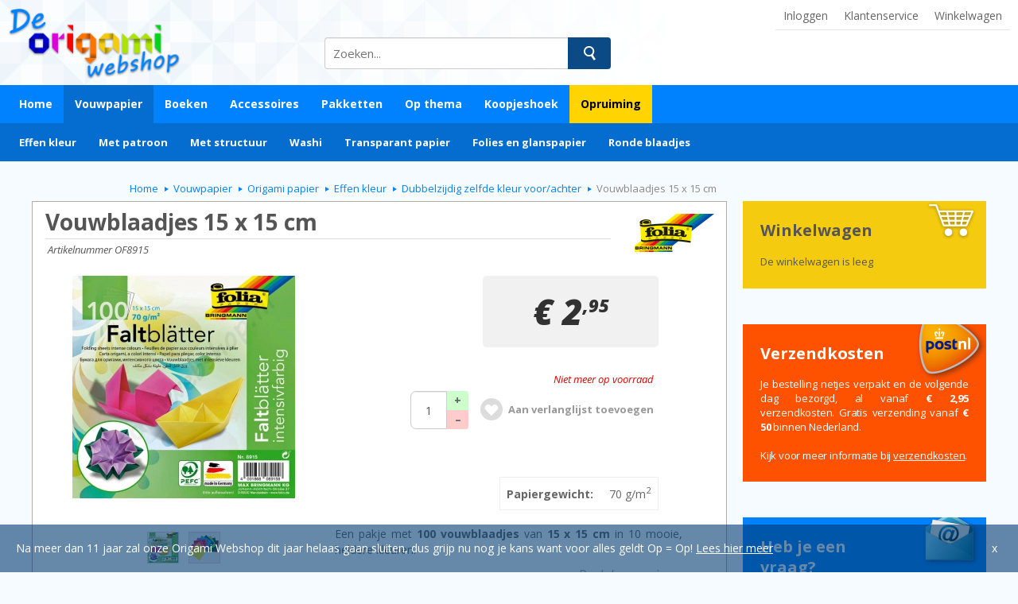

--- FILE ---
content_type: text/html; charset=utf-8
request_url: https://www.origamiwebshop.nl/vouwpapier/origami-papier/effen-kleur/eenkleurig-papier/product/vouwblaadjes-15-x-15-cm
body_size: 10912
content:
<!DOCTYPE html><html xmlns="http://www.w3.org/1999/xhtml" xml:lang="nl-nl" lang="nl-nl" dir="ltr"><head>
<meta name="viewport" content="width=device-width, initial-scale=1.0" />
<base href="https://www.origamiwebshop.nl/vouwpapier/origami-papier/effen-kleur/eenkleurig-papier/product/vouwblaadjes-15-x-15-cm" />
	<meta http-equiv="content-type" content="text/html; charset=utf-8" />
	<meta name="keywords" content="Folia Bringmann, Folia, origami, vouwblaadjes, goedkope vouwblaadjes, voordelige vouwblaadjes, vouwpapier, oefenpapier, oefenblaadjes, oefen origami papier, papier om te oefenen, Folia vouwblaadjes 15 x 15 cm, origami, 10 kleuren, 15 cm, 100 vel" />
	<meta name="description" content="Een pakje met 100 vouwblaadjes van 15 x 15 cm in 10 mooie kleuren van het merk Folia. Onze prijs slechts € 2,75" />
	<title>Vouwblaadjes 15 x 15 cm - De Origami Webshop</title>
	<link href="/templates/origamiwebshop/favicon.ico" rel="shortcut icon" type="image/vnd.microsoft.icon" />
	<link href="/media/com_hikashop/css/hikashop.css?v=430" rel="stylesheet" type="text/css" />
	<link href="/media/com_hikashop/css/font-awesome.css?v=5.2.0" rel="stylesheet" type="text/css" />
	<link href="/media/jui/css/chosen.css?102d181cdb44d0d6861f2a06501e50a0" rel="stylesheet" type="text/css" />
	<link href="https://cdn.hikashop.com/shadowbox/shadowbox.css" rel="stylesheet" type="text/css" />
	<link href="/media/com_hikashop/css/notify-metro.css?v=430" rel="stylesheet" type="text/css" />
	<link href="/plugins/system/jce/css/content.css?102d181cdb44d0d6861f2a06501e50a0" rel="stylesheet" type="text/css" />
	<style type="text/css">

#hikashop_category_information_module_97 div.hikashop_subcontainer,
#hikashop_category_information_module_97 .hikashop_rtop *,#hikashop_category_information_module_97 .hikashop_rbottom * { background:#ffffff; }
#hikashop_category_information_module_97 div.hikashop_subcontainer,
#hikashop_category_information_module_97 div.hikashop_subcontainer span,
#hikashop_category_information_module_97 div.hikashop_container { text-align:left; }
#hikashop_category_information_module_97 div.hikashop_container { margin:10px 10px; }
#hikashop_category_information_module_97 .hikashop_subcontainer { -moz-border-radius: 5px; -webkit-border-radius: 5px; -khtml-border-radius: 5px; border-radius: 5px; }
#hikashop_category_information_module_90 div.hikashop_subcontainer,
#hikashop_category_information_module_90 .hikashop_rtop *,#hikashop_category_information_module_90 .hikashop_rbottom * { background:#ffffff; }
#hikashop_category_information_module_90 div.hikashop_subcontainer,
#hikashop_category_information_module_90 div.hikashop_subcontainer span,
#hikashop_category_information_module_90 div.hikashop_container { text-align:center; }
#hikashop_category_information_module_90 div.hikashop_container { margin:10px 10px; }
#hikashop_category_information_module_90 .hikashop_subcontainer { -moz-border-radius: 5px; -webkit-border-radius: 5px; -khtml-border-radius: 5px; border-radius: 5px; }
#hikashop_category_information_module_122 div.hikashop_subcontainer,
#hikashop_category_information_module_122 .hikashop_rtop *,#hikashop_category_information_module_122 .hikashop_rbottom * { background:#ffffff; }
#hikashop_category_information_module_122 div.hikashop_subcontainer,
#hikashop_category_information_module_122 div.hikashop_subcontainer span,
#hikashop_category_information_module_122 div.hikashop_container { text-align:center; }
#hikashop_category_information_module_122 div.hikashop_container { margin:10px 10px; }
#hikashop_category_information_module_122 .hikashop_subcontainer { -moz-border-radius: 5px; -webkit-border-radius: 5px; -khtml-border-radius: 5px; border-radius: 5px; }
#hikashop_category_information_module_99 div.hikashop_subcontainer,
#hikashop_category_information_module_99 .hikashop_rtop *,#hikashop_category_information_module_99 .hikashop_rbottom * { background:#FFFFFF; }
#hikashop_category_information_module_99 div.hikashop_subcontainer,
#hikashop_category_information_module_99 div.hikashop_subcontainer span,
#hikashop_category_information_module_99 div.hikashop_container { text-align:center; }
#hikashop_category_information_module_99 div.hikashop_container { margin:10px 10px; }
#hikashop_category_information_module_99 .hikashop_subcontainer { -moz-border-radius: 5px; -webkit-border-radius: 5px; -khtml-border-radius: 5px; border-radius: 5px; }
	</style>
	<script type="application/json" class="joomla-script-options new">{"csrf.token":"c65a801cf07e572f4debade502dcf809","system.paths":{"root":"","base":""},"system.keepalive":{"interval":3540000,"uri":"\/component\/ajax\/?format=json"}}</script>
	<script src="/media/jui/js/jquery.min.js?102d181cdb44d0d6861f2a06501e50a0" type="text/javascript"></script>
	<script src="/media/jui/js/jquery-noconflict.js?102d181cdb44d0d6861f2a06501e50a0" type="text/javascript"></script>
	<script src="/media/com_hikashop/js/hikashop.js?v=430" type="text/javascript"></script>
	<script src="/media/jui/js/jquery-migrate.min.js?102d181cdb44d0d6861f2a06501e50a0" type="text/javascript"></script>
	<script src="/media/jui/js/chosen.jquery.min.js?102d181cdb44d0d6861f2a06501e50a0" type="text/javascript"></script>
	<script src="https://cdn.hikashop.com/shadowbox/shadowbox.js" type="text/javascript"></script>
	<script src="/media/com_hikashop/js/notify.min.js?v=430" type="text/javascript"></script>
	<script src="/media/system/js/core.js?102d181cdb44d0d6861f2a06501e50a0" type="text/javascript"></script>
	<!--[if lt IE 9]><script src="/media/system/js/polyfill.event.js?102d181cdb44d0d6861f2a06501e50a0" type="text/javascript"></script><![endif]-->
	<script src="/media/system/js/keepalive.js?102d181cdb44d0d6861f2a06501e50a0" type="text/javascript"></script>
	<script src="/media/jui/js/bootstrap.min.js?102d181cdb44d0d6861f2a06501e50a0" type="text/javascript"></script>
	<script src="/plugins/hikashop/cartnotify/media/notify.js" type="text/javascript"></script>
	<script type="text/javascript">

window.hikashopFieldsJs = {
	'reqFieldsComp': {},
	'validFieldsComp': {},
	'regexFieldsComp': {},
	'regexValueFieldsComp': {}
};
function hikashopToggleFields(new_value, namekey, field_type, id, prefix) {
	if(!window.hikashop) return false;
	return window.hikashop.toggleField(new_value, namekey, field_type, id, prefix);
}
if(!window.localPage) window.localPage = {};
window.localPage.cartRedirect = function(cid,pid,resp){window.location="/afrekenen";};
window.localPage.wishlistRedirect = function(cid,pid,resp){window.location="/vouwpapier/origami-papier/effen-kleur/eenkleurig-papier/product/listing";};

	jQuery(function ($) {
		initChosen();
		$("body").on("subform-row-add", initChosen);

		function initChosen(event, container)
		{
			container = container || document;
			$(container).find("select").chosen({"disable_search_threshold":10,"search_contains":true,"allow_single_deselect":true,"placeholder_text_multiple":"Typ of selecteer enkele opties","placeholder_text_single":"Selecteer een optie","no_results_text":"geen overeenkomende resultaten"});
		}
	});
	
try{ Shadowbox.init(); }catch(e){ console.log("Shadowbox not loaded"); }

(function(){window.Oby.registerAjax("hkContentChanged",function(){Shadowbox.clearCache();Shadowbox.setup();});})();
window.hikashop.translations_url = "/vouwpapier/origami-papier/effen-kleur/eenkleurig-papier/translations/load";jQuery(function($){ initTooltips(); $("body").on("subform-row-add", initTooltips); function initTooltips (event, container) { container = container || document;$(container).find(".hasTooltip").tooltip({"html": true,"container": "body"});} });
jQuery.notify.defaults({"arrowShow":false,"globalPosition":"top right","elementPosition":"top right","clickToHide":true,"autoHideDelay":5000,"autoHide":true});
window.cartNotifyParams = {"reference":"global","img_url":"\/media\/com_hikashop\/images\/icons\/icon-32-newproduct.png","redirect_url":"","redirect_delay":4000,"title":"Product toegevoegd aan de winkelwagen","text":"Het product is toegevoegd aan je winkelwagen","wishlist_title":"Product toegevoegd aan de wensenlijst","wishlist_text":"Product succesvol toegevoegd aan de verlanglijst","list_title":"Producten toegevoegd aan winkelwagen","list_text":"Producten toegevoegd aan winkelwagen","list_wishlist_title":"Producten toegevoegd aan wensenlijst","list_wishlist_text":"Producten toegevoegd aan wensenlijst","err_title":"Product niet toegevoegd aan de winkelwagen","err_text":"Product niet toegevoegd aan de winkelwagen","err_wishlist_title":"Product niet toegevoegd aan de wensenlijst","err_wishlist_text":"Product niet toegevoegd aan de wensenlijst"};

	</script>
	<link rel="canonical" href="https://www.origamiwebshop.nl/vouwpapier/origami-papier/effen-kleur/eenkleurig-papier/product/vouwblaadjes-15-x-15-cm" />

<script type="text/javascript">
jQuery(function(){
jQuery('#menu .nav.menu > li li').hover(function(){jQuery(this).parents('li.deeper').addClass('hover');},function(){jQuery(this).parents('li.deeper').removeClass('hover');});jQuery('#cookie_popup').css({'background-color':'rgba(0,130,255,0.6)','bottom':'-120px'});jQuery('#cookie_popup').delay(1000).animate({'bottom':'0'},1000,function(){jQuery('#cookie_popup').css('background-color','rgba(0,0,0,0.6)');});jQuery('#cookie_popup span').click(function(){jQuery('#cookie_popup').fadeOut();});var sF=jQuery('.search .hikashop_filter_main_div > form');if(sF.attr('action').indexOf('product/listing')>-1){sF.attr('action',sF.attr('action').substr(0,sF.attr('action').indexOf('product/listing')-1));}jQuery('#filter_text_zoek').blur(function(){jQuery(this).val(jQuery(this).val().replace(/origamipapier/i,'origami papier'));jQuery(this).val(jQuery(this).val().replace(/origamiboeken/i,'origami boeken'));jQuery(this).val(jQuery(this).val().replace(/origamiboek/i,'origami boek'));jQuery(this).val(jQuery(this).val().replace(/([0-9.,]+)\s*(cm)?\s*x\s*([0-9.,]+)\s*(cm)?/i,'$1x$3 $4').replace(/,/g,'.'));jQuery(this).val(jQuery(this).val().replace(/([0-9.,]+)\s*(cm)?\s*bij\s*([0-9.,]+)\s*(cm)?/i,'$1x$3 $4').replace(/,/g,'.'));}).keypress(function(e){if(e.which == 13){jQuery(this).val(jQuery(this).val().replace(/origamipapier/i,'origami papier'));jQuery(this).val(jQuery(this).val().replace(/origamiboeken/i,'origami boeken'));jQuery(this).val(jQuery(this).val().replace(/origamiboek/i,'origami boek'));jQuery(this).val(jQuery(this).val().replace(/([0-9.,]+)\s*(cm)?\s*x\s*([0-9.,]+)\s*(cm)?/i,'$1x$3 $4').replace(/,/g,'.'));jQuery(this).val(jQuery(this).val().replace(/([0-9.,]+)\s*(cm)?\s*bij\s*([0-9.,]+)\s*(cm)?/i,'$1x$3 $4').replace(/,/g,'.'));}});jQuery('.login-btn').click(function(){jQuery('#login').addClass('active');});jQuery('#login .close-btn').click(function(){jQuery('#login').removeClass('active');});jQuery(document).click(function(e){if(jQuery('#menu-drop').is(':checked')&&!jQuery(e.target).closest('#menu-drop').length&&!jQuery(e.target).closest('#menu .toggle').length){jQuery('#menu-drop').prop('checked',false);}if(jQuery('#topmenu-drop').is(':checked')&&!jQuery(e.target).closest('#topmenu-drop').length&&!jQuery(e.target).closest('#top-right .toggle').length){jQuery('#topmenu-drop').prop('checked',false);}});jQuery('#top-right').append('<a class="cart" href="/winkelwagen"><span class="counter">0</span></a>');jQuery('#top-right a.winkelwagen').append('<span class="cart"><span class="counter">0</span></span>');jQuery('#top-right span.cart').hide();if(jQuery('div.winkelwagen .hikashop_cart_module_product_quantity_value').length>0)jQuery('#top-right .cart').slideDown();var totalProducts=0;jQuery('div.winkelwagen .hikashop_cart_module_product_quantity_value').each(function(){totalProducts+=parseInt(jQuery(this).text());});jQuery('#top-right span.counter').text(totalProducts).removeClass('updating');jQuery(window).scroll(function(){if(jQuery(window).scrollTop()>77&&!jQuery('.topheader').hasClass('fixed')){jQuery('.topheader').hide().addClass('fixed').slideDown();}else if(jQuery(window).scrollTop()<=77&&jQuery('.topheader').hasClass('fixed')){jQuery('.topheader').removeClass('fixed');}});if(jQuery(window).scrollTop()>77){jQuery('.topheader').hide().addClass('fixed').slideDown();}	
var image = new Image();
jQuery('div#content div.hikashop_product').hover(function(){
	var elp=jQuery(this).children().children();
	if(elp.find('img.product_img_hover').attr('data-check')=='0'){
		var pN=jQuery(this).find('.hikashop_product_item_left_part .hikashop_product_image_subdiv > a').attr('title');
		var pR=jQuery(this).find('.hikashop_product_item_left_part .hikashop_product_image_subdiv > a').attr('href');
		image.src = pR.substr(0,pR.indexOf("vouwpapier"))+'images/producten'+pR.substr(pR.lastIndexOf("/"))+'.png';
		image.onload = function() {
			elp.find('img.product_img_hover').attr('src',pR.substr(0,pR.indexOf("vouwpapier"))+'images/producten'+pR.substr(pR.lastIndexOf("/"))+'.png').attr('data-check','2');
			elp.find('img.product_img_hover').delay(600).stop(true).animate({'left':'0'},500);
		}
		image.onerror = function() {
			elp.find('img.product_img_hover').attr('data-check','1');
		}
	}else if(elp.find('img.product_img_hover').attr('data-check')=='2'){
		elp.find('img.product_img_hover').delay(600).stop(true).animate({'left':'0'},500);
	}
},function(){
	if(jQuery(this).children().children().find('img.product_img_hover').attr('data-check')=='2'){
		jQuery(this).children().children().find('img.product_img_hover').stop(true).animate({'left':'-156px'},500);
	}
});
	
});
</script>
<link href='//fonts.googleapis.com/css?family=Open+Sans:300,400,700,800,400italic,800italic' rel='stylesheet' type='text/css' />
<link href="/templates/origamiwebshop/css/template02.css" rel="stylesheet" type="text/css" />
<link href="/templates/origamiwebshop/css/product02.css" rel="stylesheet" type="text/css" />
<script src="/templates/origamiwebshop/js/productpage.js"></script>
</head>
<body id="itemid-124">
<div class="topheader">
<div class="container">
	<div id="top-right">
		<span class="login-btn">Inloggen</span><label for="topmenu-drop" class="toggle"><span></span><span></span><span></span></label><input type="checkbox" id="topmenu-drop" /><div class="nav">
		<ul class="nav menu mod-list">
<li class="item-421"><a href="/klantenservice" >Klantenservice</a></li><li class="item-154"><a href="/winkelwagen" class=" winkelwagen">Winkelwagen</a></li></ul>
		</div>
	</div>
	<a class="logo" href="/"><img src="/images/logo.png" alt="Logo" /></a>
	<div class="search"><div class="hikashop_filter_module  search">
<div id="hikashop_filter_main_div_module_111" class="hikashop_filter_main_div hikashop_filter_main_div_module_111 filter_refresh_div"  data-refresh-class="hikashop_checkout_loading" data-refresh-url="index.php?option=com_hikashop&ctrl=product&task=filter&tmpl=raw&filter=1&module_id=&cid=0&from_option=com_hikashop&from_ctrl=product&from_task=show&from_itemid=124">
	<div class="hikashop_checkout_loading_elem"></div>
	<div class="hikashop_checkout_loading_spinner"></div>

		<form action="/producten/product/listing" method="post" name="hikashop_filter_form_module_111"  enctype="multipart/form-data">
		<div class="hikashop_filter_main hikashop_filter_main_zoek">
			<div class="hikashop_filter_zoek"><span class="hikashop_filter_title">Zoeken</span> <br/><span id="filter_values_container_zoek_module_111" class="filter_values_container"><input name="filter_zoek" style="width: 90%;" placeholder="Zoeken..." maxlength="30" type="text" id="filter_text_zoek" value=""></span></div>		</div>
						<input type="hidden" name="return_url" value="/producten/product/listing"/>
			<input type="hidden" name="filtered" id="hikashop_filtered_module_111" value="1" />
			<input type="hidden" name="reseted" id="hikashop_reseted_module_111" value="0" />
		</form>
	<span class="hikashop_filter_button_outside" style="float:right; margin-left:10px;">
		<input type="submit" id="hikashop_filter_button_module_111" class="hikabtn" onclick="
document.getElementById('hikashop_filtered_module_111').value='1';
document.forms['hikashop_filter_form_module_111'].submit();
return false;
"  value="Filter" />
	</span>
	<div style="clear:both"></div>
</div><div style="clear:both;"></div>
</div>
</div></div>
</div>

<div id="main_menu_bg">
<div class="container">
	<div id="menu">
	<label for="menu-drop" class="toggle"><span></span><span></span><span></span></label>
    <input type="checkbox" id="menu-drop" />
	<div class="nav"><ul class="nav menu mod-list">
<li class="item-101 default"><a href="/" >Home</a></li><li class="item-210 active deeper parent"><a href="/vouwpapier" >Vouwpapier</a><ul class="nav-child unstyled small"><li class="item-402"><a href="/vouwpapier/gewone-vouwblaadjes" class="vouwblaadjes">Gewone vouwblaadjes</a></li><li class="item-123 active deeper parent"><a href="/vouwpapier/origami-papier" class="origami">Origami papier</a><ul class="nav-child unstyled small"><li class="item-126 active deeper parent"><a href="/vouwpapier/origami-papier/effen-kleur" >Effen kleur</a><ul class="nav-child unstyled small"><li class="item-343"><a href="/vouwpapier/origami-papier/effen-kleur/enkelzijdig-bedrukt" class="enkelzijdig">Enkelzijdig gekleurd achterzijde wit</a></li><li class="item-124 current active"><a href="/vouwpapier/origami-papier/effen-kleur/eenkleurig-papier" class="eenkleur">Dubbelzijdig zelfde kleur voor/achter</a></li><li class="item-344"><a href="/vouwpapier/origami-papier/effen-kleur/dubbelzijdig-bedrukt" class="dubbelzijdig">Dubbelzijdig verschillende kleur voor/achter</a></li></ul></li><li class="item-127 deeper parent"><a href="/vouwpapier/origami-papier/met-patroon" >Met patroon</a><ul class="nav-child unstyled small"><li class="item-137"><a href="/vouwpapier/origami-papier/met-patroon/enkelzijdig-patroon" class="patroon_enkel">Enkelzijdig patroon</a></li><li class="item-138"><a href="/vouwpapier/origami-papier/met-patroon/dubbelzijdig-patroon" class="patroon_dubbel">Dubbelzijdig patroon</a></li><li class="item-342"><a href="/vouwpapier/origami-papier/met-patroon/voorbedrukt" class="voorbedrukt">Voorbedrukt</a></li></ul></li><li class="item-128"><a href="/vouwpapier/origami-papier/met-structuur" class="speciaal">Met structuur</a></li><li class="item-385 deeper parent"><a href="/vouwpapier/origami-papier/washi" class="washi">Washi</a><ul class="nav-child unstyled small"><li class="item-461"><a href="/vouwpapier/origami-papier/washi/washi-pakjes" >In Pakjes</a></li><li class="item-493"><a href="/vouwpapier/origami-papier/washi/washi-vellen" >Losse Vellen</a></li></ul></li><li class="item-400"><a href="/vouwpapier/origami-papier/transparant-papier" class="transp">Transparant papier</a></li><li class="item-399"><a href="/vouwpapier/origami-papier/folies-en-glanspapier" >Folies en glanspapier</a></li><li class="item-386"><a href="/vouwpapier/origami-papier/rond-papier" class="rond">Ronde blaadjes</a></li></ul></li><li class="item-434"><a href="/vouwpapier/handgeschept-papier" class="hand">Handgeschept papier</a></li><li class="item-494"><a href="/vouwpapier/a4-papier" class="a4">A4 Papier</a></li><li class="item-495"><a href="/vouwpapier/3d-origami" class="origami-3d">3D origami</a></li><li class="item-403"><a href="/vouwpapier/papierstroken" class=" stroken">Papierstroken</a></li></ul></li><li class="item-164"><a href="/boeken" >Boeken</a></li><li class="item-404 deeper parent"><a href="/accessoires" >Accessoires</a><ul class="nav-child unstyled small"><li class="item-530"><a href="/accessoires/gereedschap" class="sets">Gereedschap</a></li><li class="item-531"><a href="/accessoires/decoratiemateriaal" class="sets">Decoratiemateriaal</a></li><li class="item-532"><a href="/accessoires/masking-tape" class="sets">Masking Tape</a></li><li class="item-533"><a href="/accessoires/kaarten-en-enveloppen" class="sets">Kaarten en Enveloppen</a></li><li class="item-534"><a href="/accessoires/tentoonstellen-ophangen" class="sets">Tentoonstellen/Ophangen</a></li><li class="item-535"><a href="/accessoires/opbergen-verpakken" class="sets">Opbergen/Verpakken</a></li></ul></li><li class="item-212"><a href="/pakketten-sets-kits" >Pakketten</a></li><li class="item-216 deeper parent"><a href="/thema" >Op thema</a><ul class="nav-child unstyled small"><li class="item-340"><a href="/thema/bloemen" class="bloemen">Bloemen</a></li><li class="item-387"><a href="/thema/dieren" class="dieren">Dieren</a></li><li class="item-211"><a href="/thema/kerstmis" class="kerst">Kerstmis</a></li><li class="item-217"><a href="/thema/sterren" class="sterren">Sterren</a></li><li class="item-341"><a href="/thema/stippen-en-strepen" class="stippen">Stippen &amp; Strepen</a></li><li class="item-215"><a href="/thema/valentijn" class="hart">Valentijn</a></li></ul></li><li class="item-125"><a href="/koopjeshoek" >Koopjeshoek</a></li><li class="item-492"><a href="/opruiming" class="opruiming">Opruiming</a></li></ul>
<ul class="nav menu menu2 mod-list">
<li class="item-126 parent"><a href="/vouwpapier/origami-papier/effen-kleur" >Effen kleur</a></li><li class="item-127 parent"><a href="/vouwpapier/origami-papier/met-patroon" >Met patroon</a></li><li class="item-128"><a href="/vouwpapier/origami-papier/met-structuur" class="speciaal">Met structuur</a></li><li class="item-385 parent"><a href="/vouwpapier/origami-papier/washi" class="washi">Washi</a></li><li class="item-400"><a href="/vouwpapier/origami-papier/transparant-papier" class="transp">Transparant papier</a></li><li class="item-399"><a href="/vouwpapier/origami-papier/folies-en-glanspapier" >Folies en glanspapier</a></li><li class="item-386"><a href="/vouwpapier/origami-papier/rond-papier" class="rond">Ronde blaadjes</a></li></ul>
</div></div>
</div>
</div>

<div id="login">
	<span class="close-btn"></span>
	<div>
	<div class="well "><h3 class="header">Inloggen</h3>
<form action="https://www.origamiwebshop.nl/vouwpapier/origami-papier/effen-kleur/eenkleurig-papier" method="post" id="login-form" class="form-inline">
		<div class="userdata">
		<div id="form-login-username" class="control-group">
			<div class="controls">
									<div class="input-prepend">
						<span class="add-on">
							<span class="icon-user hasTooltip" title="E-mail adres"></span>
							<label for="modlgn-username" class="element-invisible">E-mail adres</label>
						</span><input id="modlgn-username" type="text" name="username" class="input-small" tabindex="0" size="18" placeholder="E-mail adres" />
					</div>
							</div>
		</div>
		<div id="form-login-password" class="control-group">
			<div class="controls">
									<div class="input-prepend">
						<span class="add-on">
							<span class="icon-lock hasTooltip" title="Wachtwoord">
							</span>
								<label for="modlgn-passwd" class="element-invisible">Wachtwoord							</label>
						</span><input id="modlgn-passwd" type="password" name="password" class="input-small" tabindex="0" size="18" placeholder="Wachtwoord" />
					</div>
							</div>
		</div>
						<div id="form-login-remember" class="control-group checkbox">
			<label for="modlgn-remember" class="control-label">Onthoud mij</label> <input id="modlgn-remember" type="checkbox" name="remember" class="inputbox" value="yes"/>
		</div>
				<div id="form-login-submit" class="control-group">
			<div class="controls">
				<button type="submit" tabindex="0" name="Submit" class="btn btn-primary">Inloggen</button>
			</div>
		</div>

			<ul class="unstyled">
				<li>
					<a href="/wachtwoord-vergeten">
					Wachtwoord vergeten?</a>
				</li>
			</ul>
		<input type="hidden" name="option" value="com_users" />
		<input type="hidden" name="task" value="user.login" />
		<input type="hidden" name="return" value="aHR0cHM6Ly93d3cub3JpZ2FtaXdlYnNob3Aubmwvdm91d3BhcGllci9vcmlnYW1pLXBhcGllci9lZmZlbi1rbGV1ci9lZW5rbGV1cmlnLXBhcGllci9wcm9kdWN0L3ZvdXdibGFhZGplcy0xNS14LTE1LWNt" />
		<input type="hidden" name="c65a801cf07e572f4debade502dcf809" value="1" />	</div>
			<div class="posttext">
			<p>Log in om je verlanglijstje/winkelwagentje te beheren, voorgaande bestellingen in te zien of je persoonlijke gegevens te wijzigen.<br /><br />Nog geen account? Deze kun je aanmaken in de eerste stap bij het afrekenen.</p>
		</div>
	</form>
</div>
	</div>
</div>
<div class="container-content">
<div class="left-content-right"><div id="content" class=" noleft">
<div class="content-above"><div aria-label="Breadcrumbs" role="navigation">
	<ul itemscope itemtype="https://schema.org/BreadcrumbList" class="breadcrumb">
					<li class="active">
				<span class="divider icon-location"></span>
			</li>
		
						<li itemprop="itemListElement" itemscope itemtype="https://schema.org/ListItem">
											<a itemprop="item" href="/" class="pathway"><span itemprop="name">Home</span></a>
					
											<span class="divider">
							<img src="/media/system/images/arrow.png" alt="" />						</span>
										<meta itemprop="position" content="1">
				</li>
							<li itemprop="itemListElement" itemscope itemtype="https://schema.org/ListItem">
											<a itemprop="item" href="/vouwpapier" class="pathway"><span itemprop="name">Vouwpapier</span></a>
					
											<span class="divider">
							<img src="/media/system/images/arrow.png" alt="" />						</span>
										<meta itemprop="position" content="2">
				</li>
							<li itemprop="itemListElement" itemscope itemtype="https://schema.org/ListItem">
											<a itemprop="item" href="/vouwpapier/origami-papier" class="pathway"><span itemprop="name">Origami papier</span></a>
					
											<span class="divider">
							<img src="/media/system/images/arrow.png" alt="" />						</span>
										<meta itemprop="position" content="3">
				</li>
							<li itemprop="itemListElement" itemscope itemtype="https://schema.org/ListItem">
											<a itemprop="item" href="/vouwpapier/origami-papier/effen-kleur" class="pathway"><span itemprop="name">Effen kleur</span></a>
					
											<span class="divider">
							<img src="/media/system/images/arrow.png" alt="" />						</span>
										<meta itemprop="position" content="4">
				</li>
							<li itemprop="itemListElement" itemscope itemtype="https://schema.org/ListItem">
											<a itemprop="item" href="/vouwpapier/origami-papier/effen-kleur/eenkleurig-papier" class="pathway"><span itemprop="name">Dubbelzijdig zelfde kleur voor/achter</span></a>
					
											<span class="divider">
							<img src="/media/system/images/arrow.png" alt="" />						</span>
										<meta itemprop="position" content="5">
				</li>
							<li itemprop="itemListElement" itemscope itemtype="https://schema.org/ListItem" class="active">
					<span itemprop="name">
						Vouwblaadjes 15 x 15 cm					</span>
					<meta itemprop="position" content="6">
				</li>
				</ul>
</div>
</div><div id="system-message-container">
	</div>
<div itemscope itemtype="https://schema.org/Product" id="hikashop_product_OF8915_page" class="hikashop_product_page hikashop_product_of_category_13 hikashop_product_of_category_48">
	<div class='clear_both'></div>
<script type="text/javascript">
function hikashop_product_form_check() {
	var d = document, el = d.getElementById('hikashop_product_quantity_main');
	if(!el)
		return true;
	var inputs = el.getElementsByTagName('input');
	if(inputs && inputs.length > 0)
		return true;
	var links = el.getElementsByTagName('a');
	if(links && links.length > 0)
		return true;
	return false;
}
</script>
	<form action="/vouwpapier/origami-papier/effen-kleur/eenkleurig-papier/product/updatecart" method="post" name="hikashop_product_form" onsubmit="return hikashop_product_form_check();" enctype="multipart/form-data">
<div id="hikashop_product_top_part" class="hikashop_product_top_part">
<div id="hikashop_brand_div" class="Folia">     
</div>

	<h1>
		<span id="hikashop_product_name_main" class="hikashop_product_name_main" itemprop="name">Vouwblaadjes 15 x 15 cm</span>
	</h1>
		<h4 id="hikashop_product_code_main" class="hikashop_product_code_main" itemprop="sku">Artikelnummer OF8915</h4>

</div>

<div class="hk-row-fluid">

	<div id="hikashop_product_left_part" class="hikashop_product_left_part hkc-md-6">
<div id="hikashop_product_image_main" class="hikashop_global_image_div" style="">
	<div id="hikashop_main_image_div" class="hikashop_main_image_div">
		<div class="hikashop_product_main_image_thumb" id="hikashop_image_main_thumb_div"  style="height:300px;" >
			<div style="text-align:center;clear:both;" class="hikashop_product_main_image">
				<div style="position:relative;text-align:center;clear:both;margin: auto;" class="hikashop_product_main_image_subdiv">
<a title="Vouwblaadjes 15 x 15 cm" onclick="return window.localPage.openImage('hikashop_main_image', '', event);" rel="shadowbox" href="/images/com_hikashop/upload/front_of8915_1450993637.jpg"><img id="hikashop_main_image" style="margin-top:10px;margin-bottom:10px;display:inline-block;vertical-align:middle" title="Vouwblaadjes 15 x 15 cm" alt="Vouwblaadjes 15 x 15 cm" src="/images/com_hikashop/upload/thumbnails/280x280f/front_of8915_1450993637.jpg"/></a>				</div>
			</div>
		</div>
		<meta itemprop="image" content="https://www.origamiwebshop.nl/images/com_hikashop/upload/front_of8915_1450993637.jpg"/>
	</div>
	<div id="hikashop_small_image_div" class="hikashop_small_image_div">
<a title="Vouwblaadjes 15 x 15 cm" onmouseover="return window.localPage.changeImage(this, 'hikashop_main_image', '/images/com_hikashop/upload/thumbnails/280x280f/front_of8915_1450993637.jpg', 280, 280, 'Vouwblaadjes 15 x 15 cm', 'Vouwblaadjes 15 x 15 cm');" rel="shadowbox[hikashop_main_image]" id="hikashop_first_thumbnail" href="/images/com_hikashop/upload/front_of8915_1450993637.jpg"><img class="hikashop_child_image hikashop_child_image_active" title="Vouwblaadjes 15 x 15 cm" alt="Vouwblaadjes 15 x 15 cm" src="/images/com_hikashop/upload/thumbnails/280x280f/front_of8915_1450993637.jpg"/></a><a title="Vouwblaadjes 15 x 15 cm" onmouseover="return window.localPage.changeImage(this, 'hikashop_main_image', '/images/com_hikashop/upload/thumbnails/280x280f/blaadjes-1166113168.jpg', 280, 280, 'Vouwblaadjes 15 x 15 cm', 'Vouwblaadjes 15 x 15 cm');" rel="shadowbox[hikashop_main_image]" href="/images/com_hikashop/upload/blaadjes-1166113168.jpg"><img class="hikashop_child_image" title="Vouwblaadjes 15 x 15 cm" alt="Vouwblaadjes 15 x 15 cm" src="/images/com_hikashop/upload/thumbnails/280x280f/blaadjes-1166113168.jpg"/></a>	</div>
</div>
<script type="text/javascript">
if(!window.localPage)
	window.localPage = {};
if(!window.localPage.images)
	window.localPage.images = {};
window.localPage.changeImage = function(el, id, url, width, height, title, alt) {
	var d = document, target = d.getElementById(id), w = window, o = window.Oby;
	if(!target) return false;
	target.src = url;
	target.width = width;
	target.height = height;
	target.title = title;
	target.alt = alt;

	var target_src = d.getElementById(id+'_src');
	if(target_src) {
		target_src.srcset = url;
	}
	var target_webp = d.getElementById(id+'_webp');
	if(target_webp) {
		target_webp.srcset = url.substr(0, url.lastIndexOf(".")) + '.webp';
	}

	var thumb_img = null, thumbs_div = d.getElementById('hikashop_small_image_div');
	if(thumbs_div) {
		thumbs_img = thumbs_div.getElementsByTagName('img');
		if(thumbs_img) {
			for(var i = thumbs_img.length - 1; i >= 0; i--) {
				o.removeClass(thumbs_img[i], 'hikashop_child_image_active');
			}
		}
	}
	thumb_img = el.getElementsByTagName('img');
	if(thumb_img) {
		for(var i = thumb_img.length - 1; i >= 0; i--) {
			o.addClass(thumb_img[i], 'hikashop_child_image_active');
		}
	}

	window.localPage.images[id] = el;
	return false;
};
window.localPage.openImage = function(id, variant_name, e) {
	if(!variant_name) variant_name = '';
	if(!window.localPage.images[id])
		window.localPage.images[id] = document.getElementById('hikashop_first_thumbnail' + variant_name);

	e = e || window.event;
	e.stopPropagation();
	e.cancelBubble = true;
	window.Oby.cancelEvent(e);
	window.localPage.images[id].click();
	return false;
};
</script>
	</div>

	<div id="hikashop_product_right_part" class="hikashop_product_right_part hkc-md-6">

		<span id="hikashop_product_price_main" class="hikashop_product_price_main" itemprop="offers" itemscope itemtype="https://schema.org/Offer">
	<span class="hikashop_product_price_full"><span class="hikashop_product_price hikashop_product_price_0" itemprop="price" content="2.95">€ 2<sup>,95</sup></span> <span class="hikashop_product_price_per_unit"></span></span>
			<meta itemprop="availability" content="https://schema.org/OutOfstock" />
			<meta itemprop="priceCurrency" content="EUR" />
		</span>



		<span id="hikashop_product_price_with_options_main" class="hikashop_product_price_with_options_main">
		</span>
		<div id="hikashop_product_quantity_main" class="hikashop_product_quantity_main"><div><span class="hikashop_product_stock_count hikashop_product_no_stock">
Niet meer op voorraad</span>
		<div class="hikashop_product_quantity_div hikashop_product_quantity_input_div_default">
			<input id="hikashop_product_quantity_field_1" type="text" value="1" onfocus="this.select()" class="hikashop_product_quantity_field" name="quantity" data-hk-qty-min="1" data-hk-qty-max="0" onchange="window.hikashop.checkQuantity(this);" />
		</div><div class="hikashop_product_quantity_div hikashop_product_quantity_change_div_default">
			<div class="hikashop_product_quantity_change_div_plus_default">
				<a class="hikashop_product_quantity_field_change_plus hikashop_product_quantity_field_change" href="#" data-hk-qty-mod="1" onclick="return window.hikashop.updateQuantity(this,'hikashop_product_quantity_field_1');">+</a>
			</div><div class="hikashop_product_quantity_change_div_minus_default">
				<a class="hikashop_product_quantity_field_change_minus hikashop_product_quantity_field_change" href="#" data-hk-qty-mod="-1" onclick="return window.hikashop.updateQuantity(this,'hikashop_product_quantity_field_1');">&ndash;</a>
			</div>
		</div><div class="hikashop_product_quantity_div hikashop_product_quantity_add_to_cart_div hikashop_product_quantity_add_to_cart_div_default"></div>
	<a class="hikabtn hikawish" rel="nofollow" href="/vouwpapier/origami-papier/effen-kleur/eenkleurig-papier/product/updatecart/add-1/cid-34" onclick="if(window.hikashop.addToWishlist) { return window.hikashop.addToWishlist(this); }" data-addToWishlist="34" data-addTo-div="hikashop_product_form" data-addTo-class="add_in_progress"><span>Aan verlanglijst toevoegen</span></a>
</div></div>
	<div id="hikashop_product_description_main" class="hikashop_product_description_main"><table>
<tbody>
<tr>
<td>Papiergewicht:</td>
<td>70 g/m<sup>2</sup></td>
</tr>
</tbody>
</table><span itemprop="description">
<p>Een pakje met <strong>100 vouwblaadjes</strong> van <strong>15 x 15 cm</strong> in 10 mooie, heldere kleuren.</p></span></div>
	
  <div class="atshare">
<h3>Deel deze pagina</h3><div class="cookies"><span class="hikabtn" id="cookiesok">Akkoord</span><p>Om te voldoen aan Europese wetgeving moeten wij toestemming vragen voor het gebruik van cookies om social media opties te tonen. Zie voor meer informatie onze <a href="/cookie-policy">Cookie Policy</a>.</p></div>  
  </div>
<script>
jQuery('#cookiesok').on('click', function(e){
    jQuery.ajax({
        type: 'POST',
        url: '../../../../../templates/origamiwebshop/cookieconsent.php',
		success: function(r){
			jQuery('.atshare').html('<div class="addthis_sharing_toolbox"></div>');
			jQuery('head').append('\x3Cscript type="text/javascript">var addthis_config={ui_language:"nl",services_exclude:"print"};\x3C/script>\x3Cscript type="text/javascript" src="//s7.addthis.com/js/300/addthis_widget.js#pubid=ra-4f5e2f870b03de01" async="async">\x3C/script>');
		},
		error: function(xhr){
		}
    }); 
});
</script>


	<span id="hikashop_product_id_main" class="hikashop_product_id_main">
		<input type="hidden" name="product_id" value="34" />
	</span>


</div>
</div>

<div id="hikashop_product_bottom_part" class="hikashop_product_bottom_part">


</div>
		<input type="hidden" name="cart_type" id="type" value="cart"/>
		<input type="hidden" name="add" value="1"/>
		<input type="hidden" name="ctrl" value="product"/>
		<input type="hidden" name="task" value="updatecart"/>
		<input type="hidden" name="return_url" value="aHR0cHM6Ly93d3cub3JpZ2FtaXdlYnNob3Aubmwvdm91d3BhcGllci9vcmlnYW1pLXBhcGllci9lZmZlbi1rbGV1ci9lZW5rbGV1cmlnLXBhcGllci9wcm9kdWN0L3ZvdXdibGFhZGplcy0xNS14LTE1LWNt"/>
	</form>
	<div class="hikashop_submodules" id="hikashop_submodules" style="clear:both">
	</div>
	<div class="hikashop_external_comments" id="hikashop_external_comments" style="clear:both">
	</div>
</div>
<!--  HikaShop Component powered by http://www.hikashop.com -->
		<!-- version Business : 4.3.0 [2004241751] --></div>
<div id="sidebarright" class="right"><div class="well winkelwagen"><h3 class="page-header">Winkelwagen</h3><div class="hikashop_cart_module {" id="hikashop_cart_module">
<script type="text/javascript">
window.Oby.registerAjax(["cart.updated","checkout.cart.updated"], function(params) {
	var o = window.Oby, el = document.getElementById('hikashop_cart_99');
	if(!el) return;
	if(params && params.resp && (params.resp.ret === 0 || params.resp.module == 99)) return;
	if(params && params.type && params.type != 'cart') return;
	o.addClass(el, "hikashop_checkout_loading");
	o.xRequest("/vouwpapier/origami-papier/effen-kleur/eenkleurig-papier/product/cart/module_id-99/module_type-cart/tmpl-component", {update: el, mode:'POST', data:'return_url=aHR0cHM6Ly93d3cub3JpZ2FtaXdlYnNob3Aubmwvdm91d3BhcGllci9vcmlnYW1pLXBhcGllci9lZmZlbi1rbGV1ci9lZW5rbGV1cmlnLXBhcGllci9wcm9kdWN0L3ZvdXdibGFhZGplcy0xNS14LTE1LWNt'}, function(xhr){
		o.removeClass(el, "hikashop_checkout_loading");
		jQuery('#top-right span.counter').addClass('updating');
		setTimeout(function(){
		totalProducts=0;
		jQuery('div.winkelwagen .hikashop_cart_module_product_quantity_value').each(function(){
			totalProducts+=parseInt(jQuery(this).text());
		});
		if(!jQuery('#top-right .cart').is(":visible"))jQuery('#top-right .cart').slideDown();
		jQuery('#top-right span.counter').text(totalProducts).removeClass('updating');	
		},400);
	});
});
</script>
<div id="hikashop_cart_99" class="hikashop_cart">
	<div class="hikashop_checkout_loading_elem"></div>
	<div class="hikashop_checkout_loading_spinner "></div>
De winkelwagen is leeg</div>
<div class="clear_both"></div></div>
</div><div class="well  verzenden">

<div class="custom verzenden"  >
	<h3>Verzendkosten</h3>
<p>Je bestelling netjes verpakt en de volgende dag bezorgd, al vanaf <b>€ 2,95</b> verzendkosten. Gratis verzending vanaf <b>€ 50</b> binnen Nederland.<br /><br />Kijk voor meer informatie bij <a href="/verzendkosten">verzendkosten</a>.</p></div>
</div><div class="well  vragen">

<div class="custom vragen"  >
	<h3>Heb je een vraag?</h3>
<p>Ga naar de <a href="/contact">contactpagina</a> of stuur een e-mail naar <a href="#" class="hiddenem">ofni</a><span>pohsbewimagiro@</span>. Je zult binnen 24 uur reactie van ons krijgen.</p>
<script type="text/javascript">jQuery(function(){
	jQuery('div.vragen a.hiddenem').text('ln.'+jQuery('div.vragen a.hiddenem').next('span').text()+jQuery('div.vragen a.hiddenem').text().replace(" ",""));
	jQuery('div.vragen a.hiddenem').next('span').text('');
	jQuery('div.vragen a.hiddenem').attr('href','mailto:'+jQuery('div.vragen a.hiddenem').text().split("").reverse().join(""));
});</script></div>
</div><div class="well  info">

<div class="custom info"  >
	<h3>Onze voordelen</h3>
<ul>
<li>
<p><span class="lock"><span class="lock-top-1"></span><span class="lock-top-2"></span><span class="lock-body"></span></span>Veilig winkelen &amp; betalen<span class="short"> in onze overzichtelijke webshop</span></p>
</li>
<li>
<p><span class="symbol">✓</span> Voor 3 uur besteld, <b><span class="short">de</span>zelfde dag <span class="short">nog</span> verzonden</b><span class="short"> met PostNL</span></p>
</li>
<li>
<p><span class="symbol">✓</span> Geen minimum bestelbedrag</p>
</li>
<li>
<p><span class="symbol">✓</span> Verzendkosten al <b>vanaf € 2,95</b></p>
</li>
<li>
<p><span class="symbol">✓</span> <b>Gratis</b> verzending boven <b>€ 50,-</b><span class="short"> (binnen Nederland)</span></p>
</li>
<li>
<p><span class="symbol">✓</span> 14 dagen retourrecht</p>
</li>
</ul></div>
</div></div></div></div>
<div class="footer"><div class="container"><div id="footer_left"><h4>Klantenservice</h4><ul class="nav menu mod-list">
<li class="item-398"><a href="/bestellen" >Bestellen</a></li><li class="item-129"><a href="/verzendkosten" >Verzendkosten</a></li><li class="item-130"><a href="/annuleren-en-retourneren" >Annuleren en retourneren</a></li><li class="item-131"><a href="/veelgestelde-vragen" >Veelgestelde vragen</a></li><li class="item-389"><a href="/wachtwoord-vergeten" >Wachtwoord vergeten</a></li></ul>
</div><div id="footer_right"><ul class="nav menu mod-list">
<li class="item-388"><a href="/wat-is-origami" >Wat is origami?</a></li><li class="item-529"><a href="/wat-is-papiergewicht" >Wat is papiergewicht?</a></li><li class="item-132"><a href="/over-ons" >Over ons</a></li><li class="item-133"><a href="/contact" >Contact</a></li></ul>
</div><div id="footer_popular"><h4>Populaire producten</h4><div id="hikashop_module_122" class="hikashop_module ">
<div id="hikashop_category_information_module_122" class="hikashop_category_information hikashop_products_listing_main hikashop_product_listing_2" >
	<div class="hikashop_products_listing">
	<div class="hikashop_products" itemscope="" itemtype="https://schema.org/itemListElement">
			<ul class="hikashop_product_list " data-consistencyheight="true" itemscope="" itemtype="https://schema.org/itemListElement">
				<li class="hikashop_product_list_item" style="float:left;width:98%;" itemprop="itemList" itemscope="" itemtype="http://schema.org/ItemList">
					<a href="https://www.origamiwebshop.nl/vouwpapier/origami-papier/effen-kleur/enkelzijdig-bedrukt/product/origami-25-kleuren-24-x-24-cm" class="hikashop_product_name_in_list">
Origami 25 kleuren 24 x 24 cm					<meta itemprop="url" content="https://www.origamiwebshop.nl/vouwpapier/origami-papier/effen-kleur/enkelzijdig-bedrukt/product/origami-25-kleuren-24-x-24-cm">
					<meta itemprop="name" content="Origami 25 kleuren 24 x 24 cm">
					<span class='hikashop_product_code_list'></span>
					</a>

	<!-- CONTACT US AREA -->

	<!-- EO CONTACT US AREA -->

	<!-- PRODUCT DETAILS BUTTON AREA -->

	<!-- EO PRODUCT DETAILS BUTTON AREA -->
				</li>
				<li class="hikashop_product_list_item" style="float:left;width:98%;" itemprop="itemList" itemscope="" itemtype="http://schema.org/ItemList">
					<a href="https://www.origamiwebshop.nl/vouwpapier/origami-papier/effen-kleur/enkelzijdig-bedrukt/product/origami-25-kleuren-7,5-x-7,5-cm" class="hikashop_product_name_in_list">
Origami 25 kleuren 7,5 x 7,5 cm					<meta itemprop="url" content="https://www.origamiwebshop.nl/vouwpapier/origami-papier/effen-kleur/enkelzijdig-bedrukt/product/origami-25-kleuren-7,5-x-7,5-cm">
					<meta itemprop="name" content="Origami 25 kleuren 7,5 x 7,5 cm">
					<span class='hikashop_product_code_list'></span>
					</a>

	<!-- CONTACT US AREA -->

	<!-- EO CONTACT US AREA -->

	<!-- PRODUCT DETAILS BUTTON AREA -->

	<!-- EO PRODUCT DETAILS BUTTON AREA -->
				</li>
				<li class="hikashop_product_list_item" style="float:left;width:98%;" itemprop="itemList" itemscope="" itemtype="http://schema.org/ItemList">
					<a href="https://www.origamiwebshop.nl/vouwpapier/handgeschept-papier/product/handgeschept-moerbei-zijdepapier-50-x-70-cm" class="hikashop_product_name_in_list">
Handgeschept Moerbei Zijdepapier 50 x 70 cm					<meta itemprop="url" content="https://www.origamiwebshop.nl/vouwpapier/handgeschept-papier/product/handgeschept-moerbei-zijdepapier-50-x-70-cm">
					<meta itemprop="name" content="Handgeschept Moerbei Zijdepapier 50 x 70 cm">
					<span class='hikashop_product_code_list'></span>
					</a>

	<!-- CONTACT US AREA -->

	<!-- EO CONTACT US AREA -->

	<!-- PRODUCT DETAILS BUTTON AREA -->

	<!-- EO PRODUCT DETAILS BUTTON AREA -->
				</li>
				<li class="hikashop_product_list_item" style="float:left;width:98%;" itemprop="itemList" itemscope="" itemtype="http://schema.org/ItemList">
					<a href="https://www.origamiwebshop.nl/vouwpapier/origami-papier/effen-kleur/enkelzijdig-bedrukt/product/origami-10-kleuren-17,6-x-17,6-cm" class="hikashop_product_name_in_list">
Origami 10 kleuren Blauw tinten 17,6 x 17,6 cm					<meta itemprop="url" content="https://www.origamiwebshop.nl/vouwpapier/origami-papier/effen-kleur/enkelzijdig-bedrukt/product/origami-10-kleuren-17,6-x-17,6-cm">
					<meta itemprop="name" content="Origami 10 kleuren Blauw tinten 17,6 x 17,6 cm">
					<span class='hikashop_product_code_list'></span>
					</a>

	<!-- CONTACT US AREA -->

	<!-- EO CONTACT US AREA -->

	<!-- PRODUCT DETAILS BUTTON AREA -->

	<!-- EO PRODUCT DETAILS BUTTON AREA -->
				</li>
				<li class="hikashop_product_list_item" style="float:left;width:98%;" itemprop="itemList" itemscope="" itemtype="http://schema.org/ItemList">
					<a href="https://www.origamiwebshop.nl/vouwpapier/origami-papier/effen-kleur/enkelzijdig-bedrukt/product/origami-25-kleuren-35-x-35-cm" class="hikashop_product_name_in_list">
Origami 25 kleuren 35 x 35 cm					<meta itemprop="url" content="https://www.origamiwebshop.nl/vouwpapier/origami-papier/effen-kleur/enkelzijdig-bedrukt/product/origami-25-kleuren-35-x-35-cm">
					<meta itemprop="name" content="Origami 25 kleuren 35 x 35 cm">
					<span class='hikashop_product_code_list'></span>
					</a>

	<!-- CONTACT US AREA -->

	<!-- EO CONTACT US AREA -->

	<!-- PRODUCT DETAILS BUTTON AREA -->

	<!-- EO PRODUCT DETAILS BUTTON AREA -->
				</li>
			</ul>
	</div>
	</div>
	</div></div>
</div></div></div><div class="subfooter"><div class="container"><div id="subfooter_right"><p><span>Alle getoonde prijzen zijn inclusief BTW</span> &copy; De Origami Webshop</p></div><div id="subfooter_left"><ul class="nav menu mod-list">
<li class="item-134"><a href="/algemene-voorwaarden" >Voorwaarden</a></li><li class="item-135"><a href="/privacy-policy" >Privacy Policy</a></li><li class="item-136"><a href="/cookie-policy" >Cookie Policy</a></li></ul>
</div></div></div>

<div id="cookie_popup"><span>x</span><p>Na meer dan 11 jaar zal onze Origami Webshop dit jaar helaas gaan sluiten, dus grijp nu nog je kans want voor alles geldt Op = Op! <a href="/over-ons">Lees hier meer</a></p></div></body></html>

--- FILE ---
content_type: text/css
request_url: https://www.origamiwebshop.nl/templates/origamiwebshop/css/template02.css
body_size: 9489
content:
*{margin:0;padding:0}a{color:#0082ff;text-decoration:none}a:hover{text-decoration:underline}a.hiddenem{unicode-bidi:bidi-override;direction:rtl}button,label{cursor:pointer}button,input,textarea{font-size:14px;font-family:"Open Sans", Open Sans, Verdana, Arial, sans-serif}fieldset{border:0;width:100%;box-sizing:border-box}input[type="text"],input[type="password"],input[type="email"],textarea{display:inline-block;height:40px;font-size:14px;padding:8px 10px 8px 8px;color:#555;border-radius:4px;background-color:#fff;border:1px solid #ccc;box-shadow:inset 0 1px 1px rgba(0,0,0,0.075);box-sizing:border-box}input[type="text"]:focus,input[type="password"]:focus,input[type="email"]:focus,textarea:focus{border-color:rgba(82,168,236,0.8);box-shadow:inset 0 1px 1px rgba(0,0,0,0.075),0 0 8px rgba(82,168,236,0.6)}input[type="submit"]{-webkit-appearance:none}textarea{height:auto}label{color:#333}p{color:#666}sup{line-height:0}table{border-collapse:collapse;border-spacing:0;width:100%}h1,h2,h3,h4,h5,h6{font-weight:700}h1{font-size:28px;line-height:34px}h2{font-size:22px;line-height:30px}h3{font-size:20px;line-height:26px}h4{font-size:18px;line-height:20px}img{height:auto;max-width:100%;vertical-align:middle}ul{list-style:none}.element-invisible,.hide{display:none !important}span.hikashop_product_name{display:block;margin-bottom:8px}.alert{padding:12px 20px;margin-bottom:20px}.alert h4{font-size:20px;margin-bottom:5px}.alert a.close{float:right;font-size:28px;line-height:20px;font-weight:bold;text-decoration:none;color:#555;cursor:pointer}.alert a.close:hover{color:red}.alert.alert-message,.alert.alert-success{background:#CCFFBB;color:#00AA00 !important}.alert.alert-info{color:#3a87ad;background-color:#d9edf7;border-color:#bce8f1}.alert.alert-error,.alert.alert-warning{background:#FFCCBB;color:#EB0000 !important}.alert.rounded{border-radius:8px}div.hikashop_messages{border:0;border-radius:0;margin:0;padding:10px 20px;color:#3a87ad;background-color:#d9edf7}div.hikashop_messages:last-of-type{margin:0 0 20px}div.hikashop_messages.hikashop_warning,div.hikashop_messages.hikashop_error{background:#FFCCBB;color:#EB0000;clear:both}a.btn_small{line-height:29px;padding:4px 0;background:rgba(0,0,0,0.1);border-radius:4px;text-decoration:none;width:37px;display:inline-block;text-align:center}a.btn_small img{vertical-align:middle}a.btn_small:hover{background:rgba(0,0,0,0.16)}body{font-size:14px;line-height:20px;font-family:"Open Sans", Open Sans, Verdana, Arial, sans-serif;background:#f5fbff}.container{max-width:1400px;margin:0 auto}.topheader{padding-top:6px;background:#fff url("../../../images/bg_squares_03.png") top left no-repeat;background-size:contain}.topheader .container{position:relative}.topheader a.logo{display:inline-block;padding:4px 0 7px;min-height:100px}.div_lang{position:absolute;right:2px;top:123px;z-index:1356}.lang_nl,.lang_en{display:inline-block;width:33px;height:22px;border:1px solid #ccc;border-radius:3px;margin-left:12px}.lang_nl{background-image:url("../images/nl_en.png")}.lang_en{background:url("../images/nl_en.png") -33px 0}.lang_en:hover{background:url("../images/nl_en.png") -66px 0;cursor:pointer}#top-right{float:right;text-align:right;border-bottom:1px solid #e6e6e6}#top-right .nav,#top-right .nav li,#top-right a,#top-right .login-btn{display:inline-block;vertical-align:top}#top-right .nav a,#top-right .login-btn{cursor:pointer;margin:0;font-size:14px;line-height:14px;padding:7px 10px 10px;color:#666}#top-right .login-btn:hover{text-decoration:underline}#top-right a.cart,#top-right a.cart span{display:none}#top-right a.winkelwagen{position:relative}#top-right span.cart{position:absolute;top:31px;left:0;width:100%;height:54px;border:1px solid #e6e6e6;border-top:0;border-radius:0 0 6px 6px;background:#fff url("../../../images/winkelwagen_blauw.png") center center no-repeat}#top-right span.counter{position:absolute;top:2px;left:65px;background:#f5cb0f;font-size:13px;font-weight:bold;line-height:13px;color:#666;padding:3px 7px 5px 7px;text-align:center;border-radius:10px;transition:all 0.4s ease-in}#top-right span.counter.updating{color:#f5cb0f;-ms-transform:rotate(-720deg);transform:rotate(-720deg);transition:all 0.4s ease-in}.topheader.fixed{position:fixed;z-index:638;top:0;left:0;right:0;background:white;border-bottom:1px solid #e6e6e6;box-shadow:0 0 6px rgba(0,0,0,0.1)}.topheader.fixed a.logo{padding:1px 0 1px;min-height:37px}.topheader.fixed a.logo img{height:32px}.topheader.fixed .search,.topheader.fixed .div_lang{display:none}.topheader.fixed #top-right{border:0}.topheader.fixed #top-right li a,.topheader.fixed #top-right span.login-btn{padding:11px 10px 14px}.topheader.fixed #top-right a.winkelwagen span.cart{top:33px;box-shadow:0 4px 4px rgba(0,0,0,0.1)}.topheader.fixed+div{margin-top:117px}#top-right label,#top-right input{display:none}@media (max-width: 700px){#top-right{border:0;position:relative}#top-right span.login-btn{line-height:24px}#top-right label{display:inline-block;width:40px;height:28px;padding:6px 0;margin:0 10px;cursor:pointer;vertical-align:top;background-color:white}#top-right label>span{margin:4px 6px;height:0;border:2px solid #666;border-radius:2px;background-color:#666;display:block}#top-right label:hover{background-color:#666}#top-right label:hover span{border-color:white;background-color:white}#top-right div.nav{display:none}#top-right div.nav li{display:block;border-top:1px solid #e6e6e6;background:white;text-align:left}#top-right div.nav a{padding:13px 26px 13px 20px !important;display:block}#top-right div.nav a span.cart{border:0;top:38px}#top-right div.nav a span.counter{left:82px}#top-right input:checked+div.nav{position:absolute;top:40px;right:10px;display:block;z-index:576}#top-right a.cart{position:absolute;top:40px;right:12px;width:70px;height:40px;border:1px solid #0082ff;border-bottom:0;border-radius:6px 6px 0 0;background:#fff url("../../../images/winkelwagen_blauw.png") 12px 14px no-repeat;background-size:34px auto}#top-right a.cart span.counter{display:block;left:38px}.topheader{background-size:cover}.topheader.fixed a.logo{padding:0;height:auto}.topheader.fixed a.logo img{height:35px}.topheader.fixed #top-right span.login-btn{padding:7px 10px 9px}.topheader.fixed #top-right label{margin-right:2px}.topheader.fixed #top-right input:checked+div.nav{right:2px}.topheader.fixed #top-right a.cart{top:40px;right:4px;height:44px;border:1px solid #e6e6e6;border-top:0;border-radius:0 0 6px 6px}}.topheader .hikashop_filter_module.search{position:absolute;top:36px;left:50%;margin-left:-270px;width:400px}.topheader .hikashop_filter_module.search .hikashop_filter_main span.hikashop_filter_title,.topheader .hikashop_filter_module.search .hikashop_filter_main br{display:none}.topheader .hikashop_filter_module.search .hikashop_filter_main_div{font-size:0}.topheader .hikashop_filter_module.search .filter_values_container input{width:346px !important;border-radius:4px 0 0 4px;border-right:0;padding:8px 10px;font-size:15px;vertical-align:top}.topheader .hikashop_filter_module.search span.hikashop_filter_button_outside{margin-left:0 !important}.topheader .hikashop_filter_module.search span.hikashop_filter_button_outside input{border-radius:0 4px 4px 0;border:0;margin-left:0;padding:0;background:#0C4A86 url("../../../images/Vergrootglas_01.png") center center no-repeat;font-size:0;line-height:40px;width:54px;transition:background-color 0.3s ease-out 0s}.topheader .hikashop_filter_module.search span.hikashop_filter_button_outside input:hover{cursor:pointer;background-color:#f5cb0f}.topheader .hikashop_filter_module.search form,.topheader .hikashop_filter_module.search form>div,.topheader .hikashop_filter_module.search form>div>div,.topheader .hikashop_filter_module.search .hikashop_filter_buttons{display:inline-block;vertical-align:top}#main_menu_bg{height:48px;background:#0082ff}#menu{max-width:1400px;margin:0 auto}#menu input{display:none}#menu label{display:inline-block;width:48px;height:36px;padding:6px 0;margin:0 10px;cursor:pointer;vertical-align:top;background-color:#0082ff}#menu label>span{margin:6px 8px;height:0;border:2px solid white;border-radius:2px;background-color:white;display:block}#menu label:hover{background-color:#8FC8FF}#menu>div.nav{display:none;position:relative;z-index:214}#menu input:checked+div.nav{display:block}#menu a{font-weight:bold;line-height:42px;color:#0068CC;padding:0 14px;text-decoration:none;display:block}#menu li:hover>a{background-color:#8FC8FF}#menu li.hover>a{background-color:#8FC8FF}#menu li.current{background-color:#DEEFFF}#menu .nav.menu{max-width:540px;display:block;background-color:white;border:2px solid #0068CC;border-top:0;box-shadow:0 10px 20px rgba(0,0,0,0.25)}#menu .nav.menu>li{display:block}#menu .nav.menu>li>a{border-top:1px solid #DAEDFF}#menu .nav.menu>li>ul{display:block;position:relative}#menu .nav.menu>li>ul>li>a{font-size:13px;padding-left:50px;line-height:42px;background-image:url("../../../images/main_menu_1-3.png");background-repeat:no-repeat}#menu .nav.menu>li>ul>li>a.sets,#menu .nav.menu>li>ul>li>a.voordeel{background-image:none}#menu .nav.menu>li>a.opruiming{background:#FFD400;color:black}#menu .nav.menu>li>a.opruiming:hover{background:#FFE773}#menu .nav.menu>li>ul>li>a.bloemen,#menu .nav.menu>li>ul>li>a.dieren,#menu .nav.menu>li>ul>li>a.kerst,#menu .nav.menu>li>ul>li>a.sterren,#menu .nav.menu>li>ul>li>a.stippen,#menu .nav.menu>li>ul>li>a.hart{background-image:url("../../../images/main_menu_2.png")}#menu .nav.menu>li>ul>li>a.vouwblaadjes,#menu .nav.menu>li>ul>li>a.bloemen{background-position:16px 11px}#menu .nav.menu>li>ul>li>a.origami,#menu .nav.menu>li>ul>li>a.dieren{background-position:16px -43px}#menu .nav.menu>li>ul>li>a.a4,#menu .nav.menu>li>ul>li>a.kerst{background-position:16px -97px}#menu .nav.menu>li>ul>li>a.origami-3d,#menu .nav.menu>li>ul>li>a.sterren{background-position:16px -151px}#menu .nav.menu>li>ul>li>a.stippen{background-position:16px -205px}#menu .nav.menu>li>ul>li>a.stroken,#menu .nav.menu>li>ul>li>a.hart{background-position:16px -259px}#menu .nav.menu>li>ul>li>a.hand{background-position:16px -313px}#menu .nav.menu>li>ul li.active,#menu .nav.menu>li>ul li.active:after{background:#DAEDFF !important}#menu .nav.menu>li>ul li.current,#menu .nav.menu>li>ul li.current:after{background-color:#8FC8FF !important}#menu .nav.menu>li>ul ul{display:none}#menu .nav.menu>li:first-of-type>a{border:0}#menu .nav.menu>li.deeper{position:relative}#menu .nav.menu>li.deeper:after{content:"";position:absolute;top:15px;left:116px;width:7px;height:7px;border-right:1px solid #0068CC;border-bottom:1px solid #0068CC;-ms-transform:rotate(45deg);transform:rotate(45deg)}#menu .nav.menu2{display:none}@media (min-width: 520px){#menu .nav.menu>li:nth-child(2)>ul>li:nth-child(2){background:linear-gradient(to right, #fff, #edf6ff 50%)}#menu .nav.menu>li>ul>li>ul{display:block;position:absolute;top:-85px;right:0;height:929px;border-left:1px solid #0068CC;background:#edf6ff;z-index:358;padding-top:84px}#menu .nav.menu>li>ul>li>ul a{font-size:13px}#menu .nav.menu>li>ul>li>ul>li:nth-child(2):after{content:"";position:absolute;top:139px;left:-9px;width:16px;height:16px;border-left:1px solid #0068CC;border-bottom:1px solid #0068CC;-ms-transform:rotate(45deg);transform:rotate(45deg);background:#edf6ff;pointer-events:none}#menu .nav.menu>li>ul>li>ul>li:nth-child(2):hover:after{background:#8FC8FF !important}}@media (min-width: 580px){#menu .nav.menu>li>ul>li>ul{width:50%}#menu .nav.menu>li>ul>li>ul a{padding:0 16px}}@media (min-width: 980px){#main_menu_bg{height:auto;background:#0082ff url("../../../images/bg_mainmenu.png") repeat-x}#menu li.current{background-color:#0C4A86}#menu li.active{background-color:#056CD0}#menu label{display:none}#menu div.nav{display:block}#menu .nav.menu{max-width:none;background:none;box-shadow:none;border:0}#menu .nav.menu>li.deeper:after{display:none}#menu .nav.menu ul{padding-top:10px}#menu .nav.menu>li{display:inline-block;vertical-align:top;position:relative}#menu .nav.menu>li>a{border:0;color:white;line-height:48px}#menu .nav.menu>li ul{display:none}#menu .nav.menu2{display:block;background-color:#056CD0}#menu .nav.menu2>li a{font-size:13px}#menu .nav.menu>li:nth-child(2)>ul>li:nth-child(2){background:linear-gradient(to right, #fff, #edf6ff 80%)}#menu .nav.menu>li>ul{display:none;position:absolute;left:-2px;top:48px;z-index:599;border:2px solid #0068CC;border-top:none;background-color:white}#menu .nav.menu>li>ul li a{display:block;height:100%;font-size:14px;padding-left:56px;padding-right:28px;line-height:46px;white-space:nowrap;color:#0068CC}#menu .nav.menu>li>ul>li>a.vouwblaadjes,#menu .nav.menu>li>ul>li>a.bloemen{background-position:20px 13px}#menu .nav.menu>li>ul>li>a.origami,#menu .nav.menu>li>ul>li>a.dieren{background-position:20px -41px}#menu .nav.menu>li>ul>li>a.a4,#menu .nav.menu>li>ul>li>a.kerst{background-position:20px -95px}#menu .nav.menu>li>ul>li>a.origami-3d,#menu .nav.menu>li>ul>li>a.washi,#menu .nav.menu>li>ul>li>a.sterren{background-position:20px -149px}#menu .nav.menu>li>ul>li>a.rond,#menu .nav.menu>li>ul>li>a.stippen{background-position:20px -203px}#menu .nav.menu>li>ul>li>a.stroken,#menu .nav.menu>li>ul>li>a.hart{background-position:20px -257px}#menu .nav.menu>li>ul>li>a.hand{background-position:20px -311px}#menu .nav.menu>li>ul>li>a.transp{background-position:20px -365px}#menu .nav.menu>li>ul>li>a:hover{background-color:#8FC8FF}#menu .nav.menu>li>ul>li.deeper>ul{position:absolute;top:0;left:100%;border:2px solid #0068CC;border-top:none;border-left:none}#menu .nav.menu>li>ul>li.deeper>ul>li:nth-child(2):after{content:"";position:absolute;top:71px;left:-9px;width:16px;height:16px;border-left:1px solid #0068CC;border-bottom:1px solid #0068CC;-ms-transform:rotate(45deg);transform:rotate(45deg);background:#edf6ff;pointer-events:none;z-index:779}#menu .nav.menu>li>ul>li.deeper>ul>li:nth-child(2):hover:after{background:#8FC8FF}#menu .nav.menu>li>ul>li.deeper>ul>li.hover:nth-child(2):after{background:#8FC8FF}#menu .nav.menu>li>ul>li ul:after{content:"";position:absolute;left:0;top:10px;height:322px;width:0;border-left:1px solid #0068CC}#menu .nav.menu>li>ul>li>ul{width:auto;height:auto;right:auto;padding-top:10px}#menu .nav.menu>li>ul>li>ul>li>a{display:block;line-height:46px;padding:0 26px;font-size:13px;white-space:nowrap;color:#0068CC}#menu .nav.menu>li>ul>li>ul>li>ul{display:none;position:absolute;top:0;left:100%;height:322px;padding-left:1px;background-color:white;background:#edf6ff;border:2px solid #0068CC;border-top:none;border-left:none;background:#dbedff}#menu .nav.menu>li>ul>li>ul>li>ul>li{position:relative}#menu .nav.menu>li>ul>li>ul>li>ul>li a{display:block;line-height:46px;padding:0 20px;font-size:13px;color:#0068CC;white-space:nowrap}#menu .nav.menu>li>ul>li>ul>li>ul>li:first-of-type:after{content:"";position:absolute;top:15px;left:-9px;width:16px;height:16px;border-left:1px solid #0068CC;border-bottom:1px solid #0068CC;-ms-transform:rotate(45deg);transform:rotate(45deg);background:#dbedff;z-index:778;pointer-events:none}#menu .nav.menu>li>ul>li>ul>li>ul>li:first-of-type:hover:after{background:#8FC8FF}#menu .nav.menu>li>ul>li>ul>li:first-of-type>ul>li a{white-space:normal;width:172px;line-height:18px;padding:5px 16px}#menu .nav.menu>li>ul>li>ul>li.deeper:hover ul{display:block}#menu .nav.menu>li>ul>li>ul>li.deeper:nth-child(1):before{content:"";position:absolute;top:30px;left:126px;width:6px;height:6px;border-right:1px solid #0068CC;border-top:1px solid #0068CC;-ms-transform:rotate(45deg);transform:rotate(45deg)}#menu .nav.menu>li>ul>li>ul>li.deeper:nth-child(2):before{content:"";position:absolute;top:76px;left:126px;width:6px;height:6px;border-right:1px solid #0068CC;border-top:1px solid #0068CC;-ms-transform:rotate(45deg);transform:rotate(45deg)}#menu .nav.menu>li>ul>li>ul>li.deeper:nth-child(4):before{content:"";position:absolute;top:168px;left:126px;width:6px;height:6px;border-right:1px solid #0068CC;border-top:1px solid #0068CC;-ms-transform:rotate(45deg);transform:rotate(45deg)}#menu .nav.menu>li>ul>li>ul>li.deeper:nth-child(1):hover li{top:0}#menu .nav.menu>li>ul>li>ul>li.deeper:nth-child(2):hover li{top:46px}#menu .nav.menu>li>ul>li>ul>li.deeper:nth-child(4):hover li{top:138px}#menu .nav.menu>li:nth-child(2)>ul{height:322px}#menu .nav.menu li:hover>ul{display:block}}@media (min-width: 980px) and (max-width: 1130px){#menu .nav.menu2>li a{font-size:12px;padding:0 8px}}@media (max-width: 480px){#menu .nav.menu>li>ul li a{font-size:12.5px}}.left-content-right{margin:0 auto;max-width:1400px}#content{display:inline-block;box-sizing:border-box;width:854px}#content.home{padding:0 40px}#content.noright{width:1144px}#content.noleft{width:1074px}#content.noleft.noright{width:100%}.hk-row-fluid{font-size:0;display:block}.hk-row-fluid:before,.hk-row-fluid:after{display:none}.hk-row-fluid>div{font-size:14px;display:inline-block;vertical-align:top}#sidebarleft{float:right;width:232px;margin-left:24px;min-height:1px}#sidebarleft .well{width:100%;margin-bottom:45px}#sidebarleft.small{float:left;width:200px;margin-left:0;margin-right:20px;margin-top:50px}#sidebarright.right{float:right;width:306px;margin:50px 0 0 20px}#content.textpage+#sidebarleft.small,#content.textpage+#sidebarright.right,#content.textpage+div+#sidebarright.right{margin-top:32px}#content.home+#sidebarright.right{margin-top:0}#sidebarright.below{width:100%;margin-top:45px}#sidebarright{box-sizing:border-box}#sidebarright .well{width:100%;margin-bottom:45px;padding:24px 22px 24px;box-sizing:border-box}#sidebarright .well h3{padding-bottom:16px;color:white}#sidebarright .well p{text-align:justify;font-size:13px;line-height:18px;color:white;letter-spacing:-0.2px}#sidebarright .well p a{color:white;text-decoration:underline}#sidebarright.below .well{width:31.33%;float:left;display:inline-block;vertical-align:top;margin:0 1% 36px}.well.verzenden{background:#ff5200 url("../../../images/postnl_home.png") top right no-repeat}.well.fb{background:#3B579D url("../../../images/fb_home.png") top right no-repeat}.well.fb h3{padding-right:86px}.well.betalen{background:#C50062}.well.betalen div.payment_methods{padding:3px 17px 10px}.well.vragen{min-height:180px;background:#0082ff url("../../../images/vragen_home.png") top right no-repeat}.well.vragen h3{padding-right:86px}.well.winkelwagen{color:#555;font-size:13px;background:#f5cb0f url("../../../images/winkelwagen.png") top right no-repeat}.well.winkelwagen th{text-align:left;padding-bottom:4px}.well.winkelwagen th.hikashop_cart_module_product_price_title{text-align:right;padding-right:6px}.well.winkelwagen a,.well.winkelwagen h3{color:#555 !important}.well.winkelwagen .hikashop_product_price sup{font-size:inherit;vertical-align:inherit}.well.winkelwagen .hikashop_cart_module_product_name_value{font-size:12px;letter-spacing:-0.3px;padding:3px 0;line-height:16px}.well.winkelwagen .hikashop_cart_module_product_quantity_value{text-align:center}.well.winkelwagen td.hikashop_cart_module_product_price_value .price_old{display:none}.well.winkelwagen td.hikashop_cart_module_product_price_value,.well.winkelwagen td.hikashop_cart_module_coupon_value,.well.winkelwagen td.hikashop_cart_module_shipping_value,.well.winkelwagen td.hikashop_cart_module_product_total_value{min-width:57px;padding-right:6px;text-align:right !important;font-size:14px}.well.winkelwagen td.hikashop_cart_module_product_delete_value img{vertical-align:-2px}.well.winkelwagen td.hikashop_cart_module_shipping_title{line-height:13px;font-weight:700}.well.winkelwagen td.hikashop_cart_module_shipping_title span{font-style:italic;font-weight:normal;font-size:10px}.well.winkelwagen td.hikashop_cart_module_shipping_title,.well.winkelwagen td.hikashop_cart_module_shipping_value{padding:10px 6px 8px 0}.well.winkelwagen td.hikashop_cart_module_coupon_title,.well.winkelwagen td.hikashop_cart_module_coupon_value{padding:4px 6px 0 0;color:#06b806}.well.winkelwagen td.hikashop_cart_module_product_total_title,.well.winkelwagen td.hikashop_cart_module_coupon_title{font-weight:700}.well.winkelwagen td.hikashop_cart_module_product_total_title,.well.winkelwagen td.hikashop_cart_module_product_total_value{padding-top:5px;border-top:1px solid #F29B00;font-size:15px}.well.winkelwagen .cart_buttons{text-align:center}.well.winkelwagen a.hikabtn{width:92px;background-color:#F29B00;color:white !important;font-size:13px;margin:12px 16px 0;box-shadow:0 2px 0 #d38700}.well.winkelwagen a.hikabtn:first-of-type{margin-left:0}.well.winkelwagen a.hikabtn:last-of-type{margin-right:0}.well.winkelwagen a.hikabtn:hover,.well.winkelwagen a.hikabtn:focus{background-color:#bf7a00 !important;box-shadow:0 2px 0 #ab6d00}.well.ganaar{background-color:#e2f4ff}.well.ganaar h3{padding:0;margin-bottom:10px;color:#0082ff !important;border-bottom:1px solid #0082ff}.well.ganaar a{color:#666;font-size:14px;line-height:24px;padding:0 4px 0 10px;position:relative;display:block}.well.ganaar a:hover{color:#0082ff}.well.ganaar>ul ul{border-left:1px solid #BACCD7;list-style-type:none;margin-left:12px}.well.ganaar>ul ul>li{position:relative}.well.ganaar>ul ul>li:before{content:"\2013";position:absolute;top:0;left:0;color:#BACCD7}.well.ganaar>ul>li>ul a{font-size:13px;line-height:20px;padding:1px 4px 3px 10px}.well.ganaar>ul>li>ul>li>ul a{font-size:12px}.well.ganaar>ul>li>a:after{border-color:transparent #666;border-style:solid;border-width:3px 0 3px 4px;content:"";height:0;position:absolute;left:0px;top:10px;width:0}.well.ganaar>ul li.current.active.deeper{position:relative}.well.ganaar>ul li.current:before,.well.ganaar>ul li.active.deeper:before{color:#0082ff}.well.ganaar>ul li.current>a{font-weight:bold;color:#0082ff;position:relative}.well.ganaar>ul>li li.current>a:before,.well.ganaar>ul>li li.active.deeper>a:before{border-left:1px solid #0082ff;position:absolute;left:-1px;top:0;content:"";height:50%;z-index:116}.well.ganaar>ul li.active>ul{border-left:1px solid #0082ff}.well.ganaar>ul li.current>ul{border-left:1px solid #BACCD7}.well.ganaar>ul li.current:after,.well.ganaar>ul li.current ~ li:after,.well.ganaar>ul li.active.deeper:after,.well.ganaar>ul li.active.deeper ~ li:after{border-left:1px solid #BACCD7;position:absolute;left:-1px;top:0;content:"";height:100%}#sidebarright.below .well.info{width:64.66%}.well.info{background:#ABE400;color:#666;font-size:12px;padding:12px 16px;text-align:justify;box-sizing:border-box}.well.info li{display:block;margin:2px 0 8px 16px;position:relative;line-height:18px}.well.info span.symbol{font-style:normal;color:#00D619;font-size:17px;line-height:15px;position:absolute;top:1px;left:-18px}.well.info span.lock{display:inline-block;width:18px;height:17px;position:absolute;overflow:hidden;top:2px;left:-20px}.well.info span.lock .lock-top-1{width:40%;height:40%;position:absolute;left:50%;margin-left:-20%;top:14%;border-radius:40%;background-color:#00D619}.well.info span.lock .lock-top-2{width:24%;height:40%;position:absolute;left:50%;margin-left:-12%;top:22%;background-color:#ABE400;border-radius:25%}.well.info span.lock .lock-body{width:60%;height:48%;position:absolute;left:50%;margin-left:-30%;top:40%;background-color:#00D619;border-radius:15%}.well.recent{padding:10px 0 2px;background:#f0f0f0}.well.recent h3{border-bottom:1px solid #ddd;color:#555;font-size:18px;margin:0 16px}.well.recent .hikashop_products_listing{padding:0 4px}.well.recent .hikashop_products{padding-top:0}.well.recent .hikashop_product{width:100%}.well.recent .hikashop_container{margin:8px 6px !important}.well.recent .hikashop_subcontainer{padding:8px 4px;background:transparent !important;border:0;box-shadow:none;transition:all 0.6s ease-in-out}.well.recent .hikashop_subcontainer:hover{background:white !important;box-shadow:0 2px 7px rgba(0,0,0,0.11)}.well.recent .hikashop_product_image{height:110px !important;padding:5px}.well.recent .hikashop_product_image_subdiv{margin:0 auto;width:110px !important}.well.recent .hikashop_product_name{font-weight:bold;font-size:13px;line-height:17px;color:#555;padding:0 10px}.well.recent .hikashop_product_price_full{position:relative;left:-3px;bottom:0;background:none;line-height:30px}.well.recent .hikashop_product_price_full .hikashop_product_price{font-size:24px;line-height:24px;padding:0 10px;color:#323232}.well.recent .hikashop_product_price_full .hikashop_product_price sup{font-size:15px;margin-top:4px;position:relative;top:2px;left:1px}.well.recent .price_old{display:none}#content.textpage,.textpage2{background-color:white;box-sizing:border-box;margin-top:32px;margin-bottom:20px;padding:32px 24px 24px;border:1px solid #b7b0aa;text-align:justify}#content.textpage h1,.textpage2 h1{margin-top:0;margin-bottom:14px;color:#333}#content.textpage h2.quote,.textpage2 h2.quote{float:right;max-width:158px;text-align:center;color:#0082ff;padding:0 0 20px 20px;font-size:24px;line-height:28px;margin:0px 0 16px 24px;font-weight:100;border-left:1px solid #0082ff;padding:4px}#content.textpage h3,.textpage2 h3{margin:12px 0 10px;color:#333}#content.textpage h4,.textpage2 h4{margin-top:28px;margin-bottom:10px;color:#333}#content.textpage h4.alert-heading,.textpage2 h4.alert-heading{margin-top:0}#content.textpage p,.textpage2 p{margin-bottom:10px}#content.textpage p.small,.textpage2 p.small{font-size:11px}#content.textpage ol,#content.textpage ul,.textpage2 ol,.textpage2 ul{margin:0 0 10px 25px}#content.textpage ol li,#content.textpage ul li,.textpage2 ol li,.textpage2 ul li{margin:4px 0;color:#666;padding-left:10px}#content.textpage ul,.textpage2 ul{list-style-type:disc}@media (max-width: 400px){h2.quote{display:none}}table.inline{width:auto;background-color:#eaeaea;border:1px solid #d2d2d2}table.inline th,table.inline td{border:1px solid #d2d2d2;padding:5px 10px;color:#666;text-align:center}table.verzendkosten th,table.verzendkosten td:first-child{font-weight:bold}table.verzendkosten th:first-child{background-color:white}@media (max-width: 500px){table.verzendkosten{display:block}table.verzendkosten thead,table.verzendkosten tbody,table.verzendkosten th,table.verzendkosten td,table.verzendkosten tr{display:block}table.verzendkosten thead tr{position:absolute;left:-9999px}table.verzendkosten tr{border:1px solid #d2d2d2}table.verzendkosten td{border:none;border-bottom:1px solid #d2d2d2;position:relative;padding-left:50%}table.verzendkosten td:before{position:absolute;top:5px;left:6px;width:45%;padding-right:10px;white-space:nowrap}table.verzendkosten.nl tr:nth-child(1) td:nth-of-type(2):before{content:"0 - 100g"}table.verzendkosten.nl tr:nth-child(1) td:nth-of-type(3):before{content:"100 - 250g"}table.verzendkosten.nl tr:nth-child(1) td:nth-of-type(4):before{content:"250g - 2kg"}table.verzendkosten.nl tr:nth-child(1) td:nth-of-type(5):before{content:"2kg - 30kg"}table.verzendkosten.nl tr:nth-child(2) td:nth-of-type(2):before{content:"0 - 2kg"}table.verzendkosten.nl tr:nth-child(2) td:nth-of-type(3):before{content:"2kg - 30kg"}table.verzendkosten.nl tr:nth-child(3) td:nth-of-type(2):before{content:"0 - 30kg"}table.verzendkosten.bl td:nth-of-type(2):before{content:"0 - 30kg"}table.verzendkosten.bl td:nth-of-type(3):before{content:"0 - 30kg"}table.verzendkosten.bl tr:nth-child(1) td:nth-of-type(2):before{content:"0 - 100g"}table.verzendkosten.bl tr:nth-child(1) td:nth-of-type(3):before{content:"100 - 250g"}table.verzendkosten.bl tr:nth-child(1) td:nth-of-type(4):before{content:"250g - 2kg"}table.verzendkosten.bl tr:nth-child(1) td:nth-of-type(5):before{content:"2kg - 30kg"}}.hikashop_product_price,.hikashop_cart_module_coupon_value,.hikashop_cart_module_shipping_value{font-family:"Open Sans",Open Sans, sans-serif;font-weight:800;font-style:italic;color:#666;text-align:center !important}.hikashop_product_listing_image{box-shadow:0 3px 6px -1px rgba(0,0,0,0.4);width:100%;height:auto}.hikashop_product_image{padding:0;height:auto !important}.btn,.hikabtn{display:inline-block;vertical-align:top;color:white;font-weight:bold;line-height:39px;padding:0 10px 2px;border:0;border-radius:5px;text-decoration:none;cursor:pointer}.btn,.hikacart,.hikabtn.blue{background-color:#0082ff;border-radius:3px;box-shadow:inset 0 -3px 0 rgba(0,0,0,0.1)}.hikacart{position:relative;width:71px;height:47px;line-height:44px;padding:1px 0 0 45px;text-align:left}.hikacart span.cart_img_main{position:absolute;top:18px;left:18px;width:14px;height:9px;background:white}.hikacart span.cart_img_main:before{position:absolute;top:0;left:-4px;width:0;height:0;border-color:transparent white;border-style:solid;border-width:0 4px 9px 0;content:""}.hikacart span.cart_img_main:after{position:absolute;top:0;left:14px;width:0;height:0;border-color:transparent white;border-style:solid;border-width:0 0 9px 4px;content:""}.hikacart span.cart_img_wheel{position:absolute;top:28px;left:18px;width:5px;height:5px;border-radius:5px;background:white}.hikacart span.cart_img_wheel:after{content:"";position:absolute;top:0;left:9px;width:5px;height:5px;border-radius:5px;background:white}.hikacart span.cart_img_handle{position:absolute;top:14px;left:9px;width:5px;height:1px;background:white}.hikacart span.cart_img_handle:after{content:"";position:absolute;top:2px;left:3px;width:5px;height:2px;background:white;-ms-transform:rotate(60deg);transform:rotate(60deg)}.btn:hover,.btn:focus,.hikacart:hover,.hikacart:focus,.hikabtn:hover,.hikabtn:focus{color:white;background-color:#f5cb0f}.hikawish{position:relative;display:inline-block;color:#999;font-size:13px;padding:0 6px 0 10px;margin-top:3px}.hikawish span{display:inline-block;position:relative;padding-left:36px;line-height:40px}.hikawish:before{position:absolute;content:"";left:11px;top:6px;width:28px;height:28px;background:#dcdcdc;border-radius:28px;transition:background 0.3s ease-in-out}.hikawish span:before,.hikawish span:after{position:absolute;content:"";left:15px;top:14px;width:8px;height:14px;background:white;border-radius:8px 8px 0 0;-ms-transform:rotate(-45deg);transform:rotate(-45deg);-ms-transform-origin:0 100%;transform-origin:0 100%;transition:background 0.3s ease-in-out}.hikawish span:after{left:7px;-ms-transform:rotate(45deg);transform:rotate(45deg);-ms-transform-origin:100% 100%;transform-origin:100% 100%}.hikawish:hover,a.hikawish:focus{background:transparent !important;box-shadow:none !important;color:#666}.hikawish:hover span,a.hikawish:focus span{text-decoration:underline}.hikawish:hover:before{background:#FFC8FF}.notifyjs-corner{margin:22px auto 0 !important;left:0 !important;right:0 !important;max-width:400px}.notifyjs-corner .notifyjs-wrapper{margin-bottom:14px !important}.notifyjs-metro-info,.notifyjs-metro-warning{box-shadow:0 4px 12px rgba(0,0,0,0.2);border-radius:4px;padding:4px 10px}.notifyjs-metro-base .image{margin:2px 0 0 8px}.notifyjs-metro-base .text-wrapper{margin:4px 10px 10px 60px}.notifyjs-metro-base .title{line-height:20px}#faq>p,#faq>a{display:block}#faq>a{padding:6px 16px 6px 31px;margin-top:6px;background-color:#0082ff;font-weight:bold;color:white;position:relative;border-radius:2px}#faq>a.open,#faq>a:hover{background-color:#085FB4}#faq>a:before{content:"+";font-size:25px;font-weight:normal;position:absolute;top:5px;left:9px;text-decoration:none;transition:transform 0.4s ease-in-out}#faq>a.open:before{-ms-transform:rotate(45deg);transform:rotate(45deg)}#faq>p{color:#333;padding:8px 12px 8px 17px;background:linear-gradient(to bottom right, #F1FEFE, #fff);border-left:1px solid #0082ff;margin:0 10px 14px 14px}div.back-button{margin:0 30px;position:relative;top:18px}div.back-button a{color:#0082ff;position:relative;font-size:14px !important}div.back-button a:after{border-color:transparent #0082ff;border-style:solid;border-width:4px 6px 4px 0;content:"";height:0;position:absolute;left:-13px;top:7px;width:0}form.form-validate.well{background-color:white;margin:24px auto 34px !important;max-width:800px;padding:32px 24px 24px;border:1px solid #b7b0aa;text-align:justify}div.remind h1,div.reset h1,div.login h1{margin-top:-14px;margin-bottom:28px;color:#333}form.form-validate.well ul.nav{margin-top:20px}form.form-validate.well ul.nav li{line-height:28px}@media (max-width: 420px){form.form-validate.well{border-left:0;border-right:0}}.control-group{margin-bottom:20px}.control-label{width:130px;padding-top:9px;float:left;text-align:right}.control-label label{display:block;margin-bottom:5px}.controls{margin-left:150px}@media (max-width: 500px){.control-label{float:none;width:auto;padding-top:0;text-align:left}.controls{margin-left:0}}.control-label.rememberme{padding-top:0}.controls.rememberme input{margin-top:3px}#content.contactpage{background-color:#e2f4ff !important;margin-bottom:0 !important;padding-bottom:0 !important}#content.contactpage form.form-validate.well{max-width:none;border:1px solid #b7b0aa !important}.contact form>fieldset>legend,.contact form>fieldset:first-of-type>.control-group:first-of-type{display:none}#contact_top{padding:32px 24px 4px}#contact_top p.small{margin:8px 0 4px}.contact-form .control-group .control-label{padding-top:0}.contact-form .control-group .control-label label{line-height:30px}.contact-form .controls input,.contact-form .controls textarea{width:320px}@media (max-width: 660px){.contact-form .control-group .control-label{width:90px}.contact-form .control-group .controls{margin-left:100px}}@media (max-width: 560px){.contact-form .control-group .control-label{float:none;width:auto;padding-top:0;text-align:left}.contact-form .control-group .control-label label{line-height:16px}.contact-form .control-group .controls{margin-left:0}.contact-form .control-group .controls input,.contact-form .control-group .controls textarea{width:75%}}#contact_details{background-color:#0082ff;padding:24px 48px 24px;margin-bottom:42px}#contact_details p{color:white;font-size:13px;margin-bottom:8px}#contact_details>p:first-child{border-bottom:1px solid white;margin-bottom:12px;line-height:24px}#contact_details div.float_left,#contact_details div.float_right{width:49.5%;display:inline-block;vertical-align:top}#contact_details a{color:white}#contact_details a:hover{color:white;text-decoration:underline}@media (max-width: 560px){#contact_details{padding:24px}#contact_details div.float_left,#contact_details div.float_right{width:100%}}img.betaling-geslaagd{float:right;max-width:50%;padding-top:10px;padding-left:14px}@media (max-width: 560px){img.betaling-geslaagd{display:none}}.popover.fade{opacity:0;background-color:rgba(0,0,0,0.8);color:white;font-size:11px;max-width:200px;padding:8px 16px;border-radius:4px;transition:opacity 0.5s ease-in-out}.popover.fade h3{margin:0;font-size:11px;line-height:15px}.popover.fade .popover-content{line-height:14px}.popover.fade.in{opacity:1}.popover.top{margin-top:-6px}.popover.right{margin-left:6px}.popover.bottom{margin-top:6px}.popover.left{margin-left:-6px}.popover .arrow{position:absolute;width:0;height:0;border-color:transparent;border-style:solid}.popover.top .arrow{bottom:0;left:50%;margin-left:-5px;border-top-color:rgba(0,0,0,0.8);border-width:5px 5px 0}.popover.right .arrow{top:50%;left:-5px;margin-top:-5px;border-right-color:rgba(0,0,0,0.8);border-width:5px 5px 5px 0}.popover.left .arrow{top:50%;right:0;margin-top:-5px;border-left-color:rgba(0,0,0,0.8);border-width:5px 0 5px 5px}.popover.bottom .arrow{top:0;left:50%;margin-left:-5px;border-bottom-color:rgba(0,0,0,0.8);border-width:0 5px 5px}.footer{clear:both;width:100%;background-color:#0082ff;border-top:1px solid #006cd7;color:white;padding:0 0 30px}.footer>div>div{width:25%;min-width:200px;display:inline-block;vertical-align:top;padding:30px 15px 0}.footer h4{font-size:14px;padding:0 15px;margin-bottom:10px}.footer ul{list-style:none;padding:0 15px;margin-bottom:0}.footer a{color:white;text-decoration:none;line-height:2em}.footer a:hover,.footer a:focus{text-decoration:underline !important;background-color:transparent !important}.footer #footer_right{margin-top:30px}.footer #footer_popular{display:inline-block;width:38%}.footer #footer_popular .hikashop_products_listing .hikashop_products{padding-top:0}.footer #footer_popular ul.hikashop_product_list{margin:0;padding:0 15px;list-style:none}.footer #footer_popular ul.hikashop_product_list li{position:relative;text-align:left;margin:0;padding-left:10px;list-style:none}.footer #footer_popular ul.hikashop_product_list li a{color:white;text-decoration:none;line-height:2em;font-size:1em;font-weight:normal}.footer #footer_popular ul.hikashop_product_list li a:hover,.footer #footer_popular ul.hikashop_product_list li a:focus{text-decoration:underline !important;background-color:transparent !important}.footer #footer_popular ul.hikashop_product_list li:after{border-color:transparent white;border-style:solid;border-width:3px 0 3px 4px;content:"";height:0;position:absolute;left:0px;top:11px;width:0}@media (max-width: 979px){.footer #footer_popular{width:100%;box-sizing:border-box}}.subfooter{background-color:#0068cc;border-top:1px solid #004e99;color:white}.subfooter #subfooter_right{float:right}.subfooter #subfooter_right p{line-height:50px;font-size:13px;margin:0;color:rgba(255,255,255,0.75);padding:0 20px}.subfooter #subfooter_right span{padding-right:20px;font-style:italic;color:rgba(255,255,255,0.5)}.subfooter #subfooter_left ul li{display:inline}.subfooter #subfooter_left ul li a{display:inline;color:white;padding:0 10px;line-height:50px;text-decoration:none}.subfooter #subfooter_left ul li a:hover{text-decoration:underline !important;background-color:transparent !important}@media (max-width: 979px){.subfooter #subfooter_right p{line-height:50px;font-size:12px;padding:0 16px}.subfooter #subfooter_left ul li a{font-size:12px;line-height:50px}}@media (max-width: 767px){.subfooter #subfooter_right{float:none;text-align:center}.subfooter #subfooter_right p{line-height:30px;font-size:11px;padding:0 16px}.subfooter #subfooter_right span{display:block;padding:0 16px}.subfooter #subfooter_left{margin:0 auto;text-align:center}.subfooter #subfooter_left ul li a{font-size:11px;line-height:50px}}#cookie_popup{position:fixed;left:0;right:0;bottom:0;width:100%;height:auto;min-height:60px;z-index:1090;background-color:rgba(0,0,0,0.6);transition:background-color 1s ease-in-out}#cookie_popup p{color:white;padding:20px 20px;margin:0 50px 0 0;display:block;text-align:justify}#cookie_popup a{color:white;text-decoration:underline}#cookie_popup a:hover{color:#dcdcdc}#cookie_popup span{float:right;display:block;height:60px;width:60px;text-align:center;line-height:60px;color:white;padding:0;margin:0;cursor:pointer;font-family:"Open Sans",sans-serif;transition:background-color 0.5s ease-in-out}#cookie_popup span:hover{background-color:rgba(255,255,255,0.2);color:red}div#login{z-index:1675;position:fixed;top:-200%;bottom:0%;left:0;right:0;width:100%;height:100%;background:rgba(255,255,255,0);transition:all 0.3s ease-in-out;text-align:center}div#login>div{display:inline-block;-ms-transform:translateY(-50%);transform:translateY(-50%);position:relative;top:50%;text-align:left;width:720px}div#login>div>div.well{padding:0;margin:0}div#login>div>div.well h3{padding-bottom:24px}div#login div.userdata{width:300px;margin:0 auto;display:inline-block;vertical-align:top;border-right:1px solid #dadada;padding-right:25px}div#login div.posttext{display:inline-block;width:365px;vertical-align:middle;padding-left:25px}div#login div.posttext p{font-size:16px;line-height:21px;color:#999}div#login span.close-btn{position:absolute;top:0;right:0;width:100%;height:100px;display:inline-block}div#login span.close-btn:after{position:absolute;top:0;right:25px;display:block;content:"\00d7";color:black;font-size:80px;line-height:100px;transition:color 0.4s ease-in-out}div#login span.close-btn:hover{cursor:pointer}div#login span.close-btn:hover:after{color:#0082ff}div#login input#modlgn-username,div#login input#modlgn-passwd{border:1px solid #dadada;border-radius:0 6px 6px 0;width:242px;transition:border 0.2s linear, box-shadow 0.2s linear}div#login button,div#login .btn{width:100%;margin-bottom:10px;padding:0;text-align:center;cursor:pointer}div#login ul{list-style:none;text-align:right}div#login ul a{font-size:13px;color:#666}div#login.active{top:0%;background:rgba(255,255,255,0.95)}div#login .control-group{margin-bottom:6px}div#login .control-group .controls{margin-left:0}div#login .control-group .add-on{width:34px;height:34px;line-height:36px;border:1px solid #bbb;border-radius:6px 0 0 6px;background-color:#4cbeff;padding:2px 0 0 2px;display:inline-block;text-align:center;vertical-align:top}div#login .control-group .add-on .icon-user{display:inline-block;width:14px;height:14px;background:url("../images/icons.png") no-repeat}div#login .control-group .add-on .icon-lock{display:inline-block;width:14px;height:14px;background:url("../images/icons.png") -14px 0 no-repeat}div#login #form-login-remember{margin-bottom:20px}div#login #form-login-remember label{font-size:12.5px;float:none}div#login #form-login-remember input{float:left;margin:4px 6px 0 46px}@media (max-width: 760px){div#login>div{display:inline-block;-ms-transform:none;transform:none;position:relative;top:0;text-align:left;width:300px}div#login div.userdata{width:100%;border-right:0;padding-right:0}div#login div.posttext{width:100%;padding-left:0;padding-top:24px}div#login div.posttext p{font-size:14px;line-height:16px}div#login span.close-btn{position:relative;top:0;right:0;width:100%;height:44px;display:inline-block}div#login span.close-btn:after{right:14px;font-size:40px;line-height:44px}}@media (max-width: 1440px){.topheader .container,#main_menu_bg .container{margin:0 10px}}@media (min-width: 1331px) and (max-width: 1430px){.left-content-right{max-width:1300px}#content{width:754px}#content.noright{width:1044px}#content.noleft{width:974px}}@media (min-width: 1231px) and (max-width: 1330px){.left-content-right{max-width:1200px}#content{width:980px}#content.home{padding:0 20px}#content.noright{width:944px}#content.noleft{width:874px}}@media (max-width: 1330px){#content+#sidebarleft+#sidebarright{float:none;width:100%;margin-left:0}#content+#sidebarleft+#sidebarright .well{width:31.33%;float:left;display:inline-block;vertical-align:top;margin:0 1% 36px}#content+#sidebarleft+#sidebarright .well.info{width:64.66%}}@media (min-width: 1131px) and (max-width: 1230px){.left-content-right{max-width:1100px}#content.home{padding:0}#content.noright{width:844px}#content.noleft{width:774px}}@media (min-width: 1031px) and (max-width: 1130px){.left-content-right{max-width:1000px}#content{width:794px}#content.noright{width:748px}#sidebarleft{margin-left:20px}#sidebarleft.small{width:190px;margin-right:16px}}@media (max-width: 1130px){#content.noleft{float:none;display:block;width:100%;margin-left:0}#sidebarright,#sidebarright.right{float:none;width:100%;margin-left:0;margin-top:30px}#sidebarright .well,#sidebarright.right .well{width:31.33%;float:left;display:inline-block;vertical-align:top;margin:0 1% 36px}#sidebarright .well.info,#sidebarright.right .well.info{width:64.66%}}@media (min-width: 931px) and (max-width: 1030px){.left-content-right{max-width:900px}#content{width:702px}#content.noright{width:652px}#sidebarleft{margin-left:16px}#sidebarleft.small{width:186px;margin-right:12px}}@media (max-width: 1030px){#sidebarright .well{width:48% !important}}@media (min-width: 881px) and (max-width: 930px){.left-content-right{max-width:850px}#content{width:652px}#content.noright{width:646px}#sidebarleft{margin-left:12px}#sidebarleft.small{width:186px;margin-right:12px}}@media (max-width: 880px){#content{width:100%}#content.home{padding:0}#sidebarleft.small{float:none;display:block;width:100%;box-sizing:border-box;padding:0 10px;margin:0}.well.recent .hikashop_products_listing .hikashop_product{width:25%;display:inline-block;vertical-align:top}}@media (min-width: 831px) and (max-width: 880px){.left-content-right{max-width:800px}#content.noright{width:596px}#content.noright.cart{width:100%}#sidebarleft{margin-left:12px}}@media (min-width: 781px) and (max-width: 830px){.left-content-right{max-width:750px}#content.noright{width:549px}#content.noright.cart{width:100%}#sidebarleft{margin-left:9px}}@media (min-width: 731px) and (max-width: 780px){.left-content-right{max-width:700px}#sidebarleft{margin-left:7px}#content.noright{width:501px}#content.noright.cart{width:100%}}@media (min-width: 681px) and (max-width: 730px){.left-content-right{max-width:650px}#sidebarleft{margin-left:7px}#content.noright{width:451px}#content.noright.cart{width:100%}}@media (max-width: 680px){.left-content-right{width:100%}#content,#sidebarleft{float:none;display:block;width:100% !important;box-sizing:border-box;padding:0 10px;margin:0}.well.recent .hikashop_products_listing .hikashop_product{width:33.333%}}@media (max-width: 730px){#sidebarright{padding:0 10px}#sidebarright .well{width:100% !important;margin:0 0 30px !important}}@media (max-width: 1330px){.topheader a.logo{min-height:90px}.topheader a.logo img{height:90px}.topheader.fixed+div{margin-top:107px}.div_lang{top:113px}.topheader .hikashop_filter_module.search{top:41px;left:53%;width:360px}.topheader .hikashop_filter_module.search .filter_values_container input{width:306px !important}}@media (max-width: 1130px){.topheader a.logo{min-height:80px}.topheader a.logo img{height:80px}.topheader.fixed+div{margin-top:97px}.div_lang{top:103px}}@media (max-width: 1030px){#content.textpage{padding:24px 16px 16px}.hikashop_products_listing .hikashop_product{padding:0}#contact_details{margin-left:24px;margin-right:24px}}@media (max-width: 979px){.div_lang{top:3px;right:auto;left:192px}.topheader .hikashop_filter_module.search{top:98px;left:auto;right:12px;margin-left:0;width:338px}.topheader .hikashop_filter_module.search .filter_values_container input{padding:6px 10px;height:34px;line-height:34px;width:284px !important}.topheader .hikashop_filter_module.search span.hikashop_filter_button_outside input{line-height:34px}}@media (max-width: 760px){body{background:#f5fbff}.topheader a.logo{min-height:70px}.topheader a.logo img{height:70px}.topheader.fixed+div{margin-top:87px}.topheader .hikashop_filter_module.search{top:88px}#top-right span.cart{height:46px}.div_lang{left:170px;top:8px;width:48px}.div_lang>span{margin-bottom:7px}}@media (max-width: 680px){.topheader .hikashop_filter_module.search{width:288px}.topheader .hikashop_filter_module.search .filter_values_container input{width:234px !important}#content.textpage{margin:0 0 24px;border-top:none;border-left:none;border-right:none;padding:24px 16px 20px}#contact_details{margin:0 0 36px}}@media (max-width: 480px){body{font-size:13px;line-height:18px}h1,#hikashop_cpanel_title h1,#hikashop_address_listing .header h1,#hikashop_order_listing .header h1{font-size:24px;line-height:28px}h3{font-size:16px;line-height:20px}h4{font-size:14px;line-height:17px}#hikashop_product_name_main{font-size:20px;line-height:24px}#content{padding:0 4px}.well.recent .hikashop_products_listing .hikashop_product{width:50%}.well.recent .hikashop_product:nth-child(5){display:none}}@media (max-width: 420px){#content{padding:0}.div_lang{display:none}.topheader .hikashop_filter_module.search{width:234px}.topheader .hikashop_filter_module.search .filter_values_container input{width:194px !important}.topheader .hikashop_filter_module.search span.hikashop_filter_button_outside input{width:40px}}@media (max-width: 360px){.topheader a.logo{height:70px}.topheader a.logo img{height:44px}.topheader .hikashop_filter_module.search{width:174px}.topheader .hikashop_filter_module.search .filter_values_container input{width:134px !important}.well.recent .hikashop_products_listing .hikashop_product{width:100%}}table.hikashop_order_main_table{width:100%}.hikashop_messages.hikashop_error li:nth-of-type(2){display:none}@supports (-webkit-appearance: none) or (-moz-appearance: none){input[type='checkbox'],input[type='radio']{--active:#0082ff;--active-inner:#fff;--focus:2px rgba(39,94,254,0.3);--border:#BBC1E1;--border-hover:#0082ff;--background:#fff;--disabled:#F6F8FF;--disabled-inner:#E1E6F9;-webkit-appearance:none;-moz-appearance:none;height:19px;outline:none;display:inline-block;vertical-align:top;position:relative;margin:0;cursor:pointer;border:1px solid var(--bc, var(--border));background:var(--b, var(--background));transition:background .3s, border-color .3s, box-shadow .2s}input[type='checkbox']:after,input[type='radio']:after{content:'';display:block;left:0;top:0;position:absolute;transition:transform var(--d-t, 0.3s) var(--d-t-e, ease),opacity var(--d-o, 0.2s)}input[type='checkbox']:checked,input[type='radio']:checked{--b:var(--active);--bc:var(--active);--d-o:.3s;--d-t:.6s;--d-t-e:cubic-bezier(0.2, 0.85, 0.32, 1.2)}input[type='checkbox']:disabled,input[type='radio']:disabled{--b:var(--disabled);cursor:not-allowed;opacity:.9}input[type='checkbox']:disabled:checked,input[type='radio']:disabled:checked{--b:var(--disabled-inner);--bc:var(--border)}input[type='checkbox']:disabled+label,input[type='radio']:disabled+label{cursor:not-allowed}input[type='checkbox']:hover:not(:checked):not(:disabled),input[type='radio']:hover:not(:checked):not(:disabled){--bc:var(--border-hover)}input[type='checkbox']:focus,input[type='radio']:focus{box-shadow:0 0 0 var(--focus)}input[type='checkbox']:not(.switch),input[type='radio']:not(.switch){width:19px}input[type='checkbox']:not(.switch):after,input[type='radio']:not(.switch):after{opacity:var(--o, 0)}input[type='checkbox']:not(.switch):checked,input[type='radio']:not(.switch):checked{--o:1}input[type='checkbox']+label,input[type='radio']+label{font-size:14px;line-height:21px;display:inline-block;vertical-align:top;cursor:pointer;margin-left:4px}input[type='checkbox']:not(.switch){border-radius:6px}input[type='checkbox']:not(.switch):after{width:3px;height:9px;border:2px solid var(--active-inner);border-top:0;border-left:0;left:6px;top:2px;-ms-transform:rotate(var(--r, 20deg));transform:rotate(var(--r, 20deg))}input[type='checkbox']:not(.switch):checked{--r:43deg}input[type='radio']{border-radius:50%}input[type='radio']:after{width:17px;height:17px;border-radius:50%;background:var(--active-inner);opacity:0;-ms-transform:scale(var(--s, 0.7));transform:scale(var(--s, 0.7))}input[type='radio']:checked{--s:.5}}


--- FILE ---
content_type: text/css
request_url: https://www.origamiwebshop.nl/templates/origamiwebshop/css/product02.css
body_size: 10715
content:
div.productpage_intro{background-color:white;padding:20px 16px}div.productpage_intro h1{color:#333;margin-top:0;margin-bottom:16px;position:relative}div.productpage_intro h1:after{content:"";position:absolute;bottom:-11px;left:0;width:300px;height:6px;border-left:1px solid #0082ff;border-bottom:1px solid #0082ff}div.productpage_intro p{color:#666;text-align:justify;font-size:13px;line-height:18px;padding:4px 0 5px}div.productpage_intro span.text_small{display:none}div.productpage_intro div.readmore{display:none}div.productpage_intro div.readmore-text p{color:#0082ff;text-decoration:underline;cursor:pointer}div.productpage_intro a.goback{position:relative;top:-6px;line-height:10px;color:#888;float:right;display:block;text-align:right}div.productpage_intro a.goback.left{float:none;top:0;color:#0082ff;line-height:26px;text-align:left;display:inline}div.productpage_intro a.goback:hover{color:#0082ff}div.productpage_intro a.goback.left+p{margin-top:10px}div.productpage_intro p.first{margin-top:22px}div.productpage_intro ul.subcats{margin:18px 0 -6px;font-size:0}div.productpage_intro ul.subcats li{display:inline-block;margin:0 12px 12px 0}div.productpage_intro ul.subcats li a{display:block;padding:12px 16px 13px;text-decoration:none;font-weight:bold;font-size:15px;color:white;background:#B0B2B4;border-radius:2px}div.productpage_intro ul.subcats li a span.small{display:block;font-style:italic;font-size:12px;font-weight:normal}div.productpage_intro ul.subcats li a:hover{background:#99D3FF;cursor:pointer}div.productpage_intro ul.subcats li a.eenkleurig,div.productpage_intro ul.subcats li a.enkelzijdig,div.productpage_intro ul.subcats li a.dubbelzijdig,div.productpage_intro ul.subcats li a.patroon_enkel,div.productpage_intro ul.subcats li a.patroon_dubbel,div.productpage_intro ul.subcats li a.voorbedrukt{padding-left:46px;background-image:url("../../../images/main_menu_3.png");background-repeat:no-repeat}div.productpage_intro ul.subcats li a.eenkleurig{background-position:16px 18px}div.productpage_intro ul.subcats li a.enkelzijdig{background-position:16px -29px}div.productpage_intro ul.subcats li a.dubbelzijdig{background-position:16px -76px}div.productpage_intro ul.subcats li a.patroon_enkel{background-position:16px -128px}div.productpage_intro ul.subcats li a.patroon_dubbel{background-position:16px -175px}div.productpage_intro ul.subcats li a.voorbedrukt{background-position:16px -222px}div.productpage_intro div.product-kleuren ul{list-style:none;margin:10px 0 0}div.productpage_intro div.product-kleuren ul li{display:inline-block}div.productpage_intro div.product-kleuren ul li a{display:block;position:relative;border:1px solid #969696;border-radius:4px}div.productpage_intro div.product-kleuren ul li a span{display:block;width:40px;height:40px}div.productpage_intro div.product-kleuren ul li a:hover{border-color:#0082ff}div.productpage_intro div.product-kleuren ul li a:hover:after{content:"";position:absolute;top:0;bottom:0;left:0;right:0;width:40px;height:40px;background-color:rgba(0,0,0,0.2)}div.productpage_intro div.product-kleuren.small ul li span{width:26px;height:26px}div.productpage_intro div.product-kleuren.small ul li span.half{width:0;height:0;position:absolute;top:0;left:0;border-style:solid;border-width:26px 26px 0 0;border-color:transparent}div.productpage_intro div.product-kleuren.small ul li a:hover:after{width:26px;height:26px}div.productpage_intro.origami-papier{background:#fff url("../../../images/bg_intro_origami.jpg") right bottom no-repeat;background-size:contain}div.productpage_intro.origami-papier p{margin-right:240px;text-shadow:0 0 1px white}div.productpage_intro.effen-kleur{background:#fff url("../../../images/bg_intro_effen.jpg") right bottom no-repeat}div.productpage_intro.effen-kleur p{margin-right:220px}div.productpage_intro.eenkleurig-papier{min-height:140px;background:#fff url("../../../images/bg_intro_eenkleurig_papier.jpg") right bottom no-repeat;padding-right:340px}div.productpage_intro.washi{min-height:140px;background:#fff url("../../../images/bg_intro_washi.jpg") right bottom no-repeat;padding-right:375px}div.productpage_intro.rond{min-height:140px;background:#fff url("../../../images/bg_intro_rond.jpg") right bottom no-repeat;padding-right:375px}div.productpage_intro.koopjeshoek{min-height:135px;background:#fff url("../../../images/bg_intro_koopjeshoek.jpg") right bottom no-repeat;padding-right:355px}div.productpage_intro.kerstmis{min-height:100px;background:#fff url("../../../images/bg_intro_kerst.jpg") right top no-repeat;background-size:contain;padding-right:200px}div.productpage_intro.valentijn{min-height:135px;background:#fff url("../../../images/bg_intro_valentijn.jpg") right top no-repeat;padding-right:175px}div.productpage_intro.sterren{min-height:135px;background:#fff url("../../../images/bg_intro_sterren.jpg") right top no-repeat;padding-right:175px}div.productpage_intro.bloemen{min-height:135px;background:#fff url("../../../images/bg_intro_bloemen.jpg") right top no-repeat;padding-right:175px}div.productpage_intro.stippen{min-height:135px;background:#fff url("../../../images/bg_intro_stippen.jpg") right top no-repeat;padding-right:175px}div.productpage_intro.dieren{min-height:135px;background:#fff url("../../../images/bg_intro_dieren.jpg") right top no-repeat;padding-right:175px}div.productpage_intro.boeken{background:#fff url("../../../images/bg_intro_boeken.jpg") right bottom no-repeat;background-size:contain;padding-right:250px}div.productpage_intro.pakketten{background:#fff url("../../../images/bg_intro_pakketten.jpg") right bottom no-repeat;background-size:contain;padding-right:200px}div.productpage_intro.papierstroken{min-height:125px;background:#fff url("../../../images/bg_intro_papierstroken.jpg") right bottom no-repeat;padding-right:300px}div.productpage_intro.origami-3d{background:#fff url("../../../images/bg_intro_3d_origami.jpg") right bottom no-repeat;padding-right:280px}@media (min-width: 741px) and (max-width: 979px){div.productpage_intro div.menu{width:694px}div.productpage_intro.origami-papier p{margin-right:6px;padding-right:10px;text-shadow:none;background:rgba(255,255,255,0.6)}div.productpage_intro.eenkleurig-papier,div.productpage_intro.washi,div.productpage_intro.rond{background-size:280px auto;padding-right:305px}div.productpage_intro.koopjeshoek{background-size:290px auto;padding-right:300px}}@media (max-width: 740px){div.productpage_intro ul.subcats li{margin:0 10px 10px 0}div.productpage_intro ul.subcats li a{padding:10px 14px 11px;font-size:13px}div.productpage_intro div.menu>ul>li{line-height:42px;font-size:14px}div.productpage_intro div.menu>ul>li>ul>li a{padding:7px 8px 7px 38px;font-size:12px;background-size:16px}div.productpage_intro div.menu>ul>li>ul>li:after{top:15px}div.productpage_intro div.menu>ul>li>ul>li a.eenkleur{background-position:14px 6px}div.productpage_intro div.menu>ul>li>ul>li a.enkelzijdig{background-position:14px -25px}div.productpage_intro div.menu>ul>li>ul>li a.dubbelzijdig{background-position:14px -58px}div.productpage_intro div.menu>ul>li>ul>li a.patroon_enkel{background-position:14px -92px}div.productpage_intro div.menu>ul>li>ul>li a.patroon_dubbel{background-position:14px -126px}div.productpage_intro div.menu>ul>li>ul>li a.voorbedrukt{background-position:14px -160px}div.productpage_intro div.menu>ul>li:after{top:17px}div.productpage_intro p{margin-right:0 !important}div.productpage_intro.origami-papier,div.productpage_intro.effen-kleur,div.productpage_intro.eenkleurig-papier,div.productpage_intro.washi,div.productpage_intro.rond,div.productpage_intro.koopjeshoek,div.productpage_intro.boeken,div.productpage_intro.pakketten,div.productpage_intro.papierstroken,div.productpage_intro.origami-3d{background:white;padding-right:16px}div.productpage_intro.origami-papier p:last-child,div.productpage_intro.effen-kleur p:last-child,div.productpage_intro.eenkleurig-papier p:last-child,div.productpage_intro.washi p:last-child,div.productpage_intro.rond p:last-child,div.productpage_intro.koopjeshoek p:last-child,div.productpage_intro.boeken p:last-child,div.productpage_intro.pakketten p:last-child,div.productpage_intro.papierstroken p:last-child,div.productpage_intro.origami-3d p:last-child{margin-bottom:0}}@media (max-width: 680px){div.productpage_intro span.text_wide{display:none}div.productpage_intro span.text_small{display:inline}}@media (max-width: 599px){div.productpage_intro.kerstmis,div.productpage_intro.valentijn,div.productpage_intro.sterren,div.productpage_intro.bloemen,div.productpage_intro.stippen,div.productpage_intro.dieren{background:white;padding-right:16px;min-height:none}div.productpage_intro.kerstmis p:last-child,div.productpage_intro.valentijn p:last-child,div.productpage_intro.sterren p:last-child,div.productpage_intro.bloemen p:last-child,div.productpage_intro.stippen p:last-child,div.productpage_intro.dieren p:last-child{margin-bottom:0}div.productpage_intro a.goback{float:none}}@media (max-width: 470px){div.productpage_intro ul.subcats{margin:12px 0 -6px}div.productpage_intro ul.subcats li{display:block;margin:0 0 10px}div.productpage_intro div.menu{margin-top:-4px;margin-bottom:6px}div.productpage_intro div.menu>ul>li>a{padding-left:18px}div.productpage_intro div.menu>ul>li>ul{margin-left:22px}div.productpage_intro div.menu>ul>li:after{left:2px}}.content-top .custom{clear:both}.content-top .well.popular{min-height:190px;margin:0;background:#fff url("../../../images/bg_pop_kerst.jpg") no-repeat top right}.content-top .well.popular .hikashop_products_listing .hikashop_products{padding-top:0}.content-top .well.popular h3{padding:14px 20px 6px;color:#0082ff;font-size:28px}.content-top .well.popular ul.hikashop_product_list{margin:0;padding:6px 20px 0 40px;list-style:none;overflow:hidden}.content-top .well.popular ul.hikashop_product_list li{position:relative;text-align:left;margin:0;padding:2px 0 2px 10px;list-style:none}.content-top .well.popular ul.hikashop_product_list li a{color:#0082ff;text-decoration:none;line-height:21px;font-size:1em;font-weight:bold}.content-top .well.popular ul.hikashop_product_list li a:hover,.content-top .well.popular ul.hikashop_product_list li a:focus{text-decoration:underline !important;background-color:transparent !important}.content-top .well.popular ul.hikashop_product_list li:after{border-color:transparent #0082ff;border-style:solid;border-width:3px 0 3px 4px;content:"";height:0;position:absolute;left:0px;top:11px;width:0}@media (min-width: 1100px){.content-top .spotlight{float:left;display:inline-block;vertical-align:top;box-sizing:border-box;width:50%;height:190px;padding-top:10px}.content-top .well.popular{display:inline-block;vertical-align:top;width:50%;max-width:700px}.content-top .well.popular h3{padding:14px 20px 6px 50px}.content-top .well.popular ul.hikashop_product_list{margin:0;padding:6px 20px 0 60px}}@media (max-width: 499px){.content-top .well.popular h3{font-size:20px;line-height:26px}.content-top .well.popular ul.hikashop_product_list{padding-left:20px;padding-bottom:10px}}.well.filters{margin-top:54px}.well.filters .hikashop_filter_main br{display:none}.well.filters .hikashop_filter_main{position:relative;margin-top:36px;border-top:2px solid #b4b4b4}.well.filters .hikashop_filter_title{position:absolute;top:-22px;left:10px;font-size:18px;font-style:italic;color:#b4b4b4}.well.filters .filter_values_container{display:inline-block;overflow:hidden;width:100%;box-sizing:border-box}.well.filters .filter_more{position:relative;display:block;padding:2px 22px 4px}.well.filters .filter_more:after{position:absolute;top:6px;right:22px;width:7px;height:7px;content:"";border-left:2px solid #333;border-bottom:2px solid #333;-ms-transform:rotate(-45deg);transform:rotate(-45deg)}.well.filters .filter_more.up:after{top:11px;-ms-transform:rotate(135deg);transform:rotate(135deg)}.well.filters .filter_more:hover{color:#57a9d9;cursor:pointer;text-decoration:underline}.well.filters .filter_more:hover:after{border-color:#57a9d9}.well.filters .hikashop_cart_input_button{display:inline-block;font-weight:bold;line-height:36px;border-radius:5px;padding:0 12px;background:transparent;transition:all 0.3s ease-in-out;color:#0082ff;border:1px solid #0082ff;cursor:pointer}.well.filters a.hikashop_cart_input_button{margin-left:10px;color:#FF4646 !important;border:1px solid #FF4646;text-decoration:none}.well.filters input.hikashop_cart_input_button:hover{color:white !important;background:#0082ff}.well.filters a.hikashop_cart_input_button:hover{color:white !important;background:#FF4646}.well.filters .hikashop_filter_checkbox,.well.filters .hikashop_filter_checkbox_range{display:block;border-bottom:1px solid #ced0d2;color:#333;padding-left:20px;text-decoration:none;transition:all 0.3s ease-out 0s}.well.filters .hikashop_filter_checkbox label,.well.filters .hikashop_filter_checkbox_range label{padding:9px 0 9px 8px;width:180px}.well.filters .hikashop_filter_checkbox label span,.well.filters .hikashop_filter_checkbox_range label span{font-size:13px}.well.filters .hikashop_filter_checkbox input,.well.filters .hikashop_filter_checkbox label,.well.filters .hikashop_filter_checkbox_range input,.well.filters .hikashop_filter_checkbox_range label{display:inline-block;vertical-align:middle}.well.filters .hikashop_filter_checkbox_range label{position:relative}.well.filters .hikashop_filter_checkbox input:hover,.well.filters .hikashop_filter_checkbox label:hover,.well.filters .hikashop_filter_checkbox input:hover+label{color:#57a9d9;cursor:pointer}.well.filters .hikashop_filter_buttons{display:none;padding:6px 16px 12px}.well.filters .hikashop_filter_buttons span{float:none !important;display:inline-block}.well.filters .hikashop_filter_kleur .filter_values_container{padding:16px 16px 8px}.well.filters .hikashop_filter_kleur .hikashop_filter_checkbox{display:block;width:40px;height:40px;border:0;padding:0;float:left}.well.filters .hikashop_filter_kleur .hikashop_filter_checkbox input{display:none}.well.filters .hikashop_filter_kleur .hikashop_filter_checkbox label{display:block;width:34px;height:34px;margin:0 0 4px;border:2px solid #e6e6e6;font-size:0;vertical-align:top;padding:0;cursor:pointer;border-radius:6px}.well.filters .hikashop_filter_kleur .hikashop_filter_checkbox label:hover,.well.filters .hikashop_filter_kleur .hikashop_filter_checkbox label:active{border-color:#0082ff}.well.filters .hikashop_filter_kleur .hikashop_filter_checkbox input[value="rood"]+label{background:red}.well.filters .hikashop_filter_kleur .hikashop_filter_checkbox input[value="oranje"]+label{background:#FF9B00}.well.filters .hikashop_filter_kleur .hikashop_filter_checkbox input[value="geel"]+label{background:yellow}.well.filters .hikashop_filter_kleur .hikashop_filter_checkbox input[value="groen"]+label{background:#00BF00}.well.filters .hikashop_filter_kleur .hikashop_filter_checkbox input[value="blauw"]+label{background:#0070FF}.well.filters .hikashop_filter_kleur .hikashop_filter_checkbox input[value="paars"]+label{background:#B700B7}.well.filters .hikashop_filter_kleur .hikashop_filter_checkbox input[value="roze"]+label{background:#FF65CB}.well.filters .hikashop_filter_kleur .hikashop_filter_checkbox input[value="wit"]+label{background:white}.well.filters .hikashop_filter_kleur .hikashop_filter_checkbox input[value="grijs"]+label{background:grey}.well.filters .hikashop_filter_kleur .hikashop_filter_checkbox input[value="zwart"]+label{background:black}.well.filters .hikashop_filter_kleur .hikashop_filter_checkbox input[value="bruin"]+label{background:brown}.well.filters .hikashop_filter_kleur .hikashop_filter_checkbox input[value="beige"]+label{background:#EBDAB3}.well.filters .hikashop_filter_kleur .hikashop_filter_checkbox input[value="goud"]+label{background:linear-gradient(to bottom right, #C7972B, #F6CD33, #EEBC1B)}.well.filters .hikashop_filter_kleur .hikashop_filter_checkbox input[value="zilver"]+label{background:linear-gradient(to bottom right, #F3F2F0, #C0C4CD, #E6E7E9)}.well.filters .hikashop_filter_kleur .hikashop_filter_checkbox input[value="koper"]+label{background:linear-gradient(to bottom right, #E57D54, #F9B39B, #E88861)}.well.filters .hikashop_filter_kleur .hikashop_filter_checkbox input:checked+label{border-color:#0082ff}.well.filters .hikashop_filter_main_gemengd{border:0;margin:0}.well.filters .hikashop_filter_main_gemengd .hikashop_filter_title{display:none}.well.filters .hikashop_filter_main_gemengd .hikashop_filter_checkbox{border:0}.well.filters .hikashop_filter_main_gemengd .hikashop_filter_checkbox label{font-size:11px;line-height:15px;padding:3px 0 3px 8px;width:176px}.well.filters .hikashop_filter_merk .chzn-container{width:204px !important}.well.filters .hikashop_filter_merk .chzn-single{background:white;height:38px;line-height:38px}.well.filters .hikashop_filter_merk .chzn-single div b{background-position:0 10px}.well.filters .hikashop_filter_merk .chzn-results li{line-height:22px}.well.filters .hikashop_filter_cursor_range{display:block;height:40px}.well.filters .hikashop_filter_papiergewicht .noUi-tooltip{background:none;border:none;color:#787878;font-weight:700}.well.filters .hikashop_filter_papiergewicht .noUi-connect{background:#0082ff}.well.filters .hikashop_filter_papiergewicht .noUi-horizontal{height:14px;width:auto !important}.well.filters .hikashop_filter_papiergewicht .noUi-horizontal .noUi-handle{top:-8px}.well.filters .hikashop_filter_main.open .hikashop_filter_buttons,.well.filters .hikashop_filter_main.open .ui-slider,.well.filters .hikashop_filter_main.open .hikashop_filter_cursor_range{display:block}.well.filters .hikashop_filter_main_taal{margin-top:80px}.well.filters .hikashop_filter_main_taal .hikashop_filter_checkbox label{padding-top:14px;padding-bottom:14px}.filter_noresult{background:#FFD0FF;padding-bottom:20px;margin:10px 0 60px}.filter_noresult h3{color:white;background:#FF40DF;padding:16px 20px;margin-bottom:12px}.filter_noresult p{padding:6px 20px 8px;font-size:15px}.filter_noresult a.first{margin-right:20px}.filter_noresult>div{padding:10px 20px}.hikashop_products_listing .filters_active{background:#FF40DF;padding:8px 20px}.hikashop_products_listing .filters_active p{margin:0;color:white;padding:0 0 2px;font-weight:bold;line-height:34px}.hikashop_products_listing .filters_active p.small{font-size:12px;line-height:18px;font-weight:normal;position:relative;top:2px}.hikashop_products_listing .filters_active p.small a{color:white;text-decoration:underline}.hikashop_products_listing .filters_active .filter_vals a,.hikashop_products_listing .filters_active .filter_vals span{background:#BE2FA6;border-radius:4px;color:white;padding:4px 6px 5px;margin-left:4px;box-shadow:0 1px 1px rgba(0,0,0,0.2) inset;text-decoration:none;font-weight:normal;cursor:pointer;white-space:nowrap}.hikashop_products_listing .filters_active .filter_vals a:after,.hikashop_products_listing .filters_active .filter_vals span:after{content:"x";background:#8D217B;border-radius:20px;margin-left:8px;width:16px;display:inline-block;text-align:center;padding-right:1px;height:17px;vertical-align:0px;line-height:16px;color:red;box-shadow:0 1px 1px rgba(0,0,0,0.2) inset}.hikashop_products_listing .filters_active .filter_vals a:hover,.hikashop_products_listing .filters_active .filter_vals span:hover{background:#A91A91}.hikashop_products_listing .filters_active .filter_vals a:hover:after,.hikashop_products_listing .filters_active .filter_vals span:hover:after{background:#6F035D;color:#E10000}.zoekfilter_maten a{display:inline-block;vertical-align:top;width:160px;position:relative;font-weight:bold;margin-left:20px;line-height:26px;font-size:15px}.zoekfilter_maten a:after{border-color:transparent #0082ff;border-style:solid;border-width:4px 0 4px 5px;content:"";height:0;position:absolute;left:-14px;top:10px;width:0}.zoekfilter_maten h4{color:#555;text-decoration:underline;margin:10px 0 4px;font-size:15px}.zoekfilter_kleuren ul{list-style:none;margin:18px 0 40px}.zoekfilter_kleuren ul li{display:inline-block;margin-right:4px}.zoekfilter_kleuren ul li a{display:block;position:relative;border:1px solid #969696;border-radius:4px}.zoekfilter_kleuren ul li a span{display:block;width:40px;height:40px}.zoekfilter_kleuren ul li a:hover{border-color:#0082ff}.zoekfilter_kleuren ul li a:hover:after{content:"";position:absolute;top:0;bottom:0;left:0;right:0;width:40px;height:40px;background-color:rgba(0,0,0,0.2)}div.hikashop_products>div[id^="MixItUp"]{overflow:hidden}div.hikashop_products>div[id^="MixItUp"] div.hikashop_product{display:none;max-width:1000px}.content-above{font-size:0}#mixitup-controls{padding:5px 16px;font-size:14px;background-color:#99d3ff}#mixitup-controls div.group{display:inline-block;vertical-align:top;margin:15px 24px 15px 0}#mixitup-controls label{display:inline-block;color:#0082ff;font-size:16px;font-weight:bold;vertical-align:middle;margin-right:8px}#mixitup-controls .toggle{background:#fff;border-radius:5px;box-shadow:0 1px 0 rgba(0,0,0,0.2);cursor:pointer;margin:15px 20px 15px 0;padding:22px;position:relative;display:inline-block;vertical-align:top}#mixitup-controls .toggle i{left:50%;margin:-2px 0 0 -10px;position:absolute;top:50%}#mixitup-controls .toggle i:before,#mixitup-controls .toggle i:after{content:"";position:absolute;right:0}#mixitup-controls .toggle i,#mixitup-controls .toggle i:before,#mixitup-controls .toggle i:after{background:#333333;border-radius:1px;display:block;height:3px;-ms-transform-origin:100% 0 0;transform-origin:100% 0 0;width:20px}#mixitup-controls .toggle i:before{-ms-transform:translateY(-220%);transform:translateY(-220%)}#mixitup-controls .toggle i:after{-ms-transform:translateY(220%);transform:translateY(220%);-ms-transform-origin:100% 100% 0;transform-origin:100% 100% 0}#mixitup-controls .toggle:hover i,#mixitup-controls .toggle:hover i:after,#mixitup-controls .toggle:hover i:before{background:#68b8c4}#mixitup-controls .toggle.grid{margin-right:10px}#mixitup-controls .toggle.grid i{height:16px;margin-top:-8px}#mixitup-controls .toggle.grid i:before,#mixitup-controls .toggle.grid i:after{background:white;height:4px;margin-right:-1px;-ms-transform:translateY(150%);transform:translateY(150%);width:22px}#mixitup-controls .toggle.grid i:after{-ms-transform:translateY(150%) rotate(90deg);transform:translateY(150%) rotate(90deg);-ms-transform-origin:50% 50% 0;transform-origin:50% 50% 0}#mixitup-controls .toggle.active,#mixitup-controls .toggle.grid.active i:before,#mixitup-controls .toggle.grid.active i:after{background-color:#f5cb0f}#mixitup-controls .ow-dropdown{background:#fff;border-radius:5px;box-shadow:0 1px 0 rgba(0,0,0,0.2);cursor:pointer;margin:0 auto;padding:12px 15px;position:relative;transition:all 0.3s ease-out 0s;width:160px;display:inline-block}#mixitup-controls .ow-dropdown ul.dropdown{background:#fff;border-left:1px solid rgba(0,0,0,0.2);border-radius:0 0 5px 5px;border-right:1px solid rgba(0,0,0,0.2);left:0;list-style:none;max-height:0;margin:0;overflow:hidden;position:absolute;right:0;top:100%;transition:all 0.3s ease-out 0s}#mixitup-controls .ow-dropdown ul.dropdown li{border-bottom:1px solid #e6e8ea;color:#333;display:block;padding:10px;text-decoration:none;transition:all 0.3s ease-out 0s}#mixitup-controls .ow-dropdown ul.dropdown li:last-of-type{border:none}#mixitup-controls .ow-dropdown ul.dropdown li:hover{color:#57a9d9}#mixitup-controls .show-dropdown{width:40px;z-index:197}#mixitup-controls .sort-dropdown{z-index:196}#mixitup-controls .ow-dropdown:after{border-color:#4cbeff transparent;border-style:solid;border-width:6px 6px 0;content:"";height:0;margin-top:-3px;position:absolute;right:12px;top:50%;width:0}#mixitup-controls .ow-dropdown.active{background:#4cbeff;border-bottom:none;border-radius:5px 5px 0 0;box-shadow:none;color:white}#mixitup-controls .ow-dropdown.active ul.dropdown{border-bottom:1px solid rgba(0,0,0,0.2);max-height:200px}#mixitup-controls .ow-dropdown.active:after{border-color:#82d1ff transparent}div.pager-list,div.opn{text-align:center;margin:10px auto 0;background-color:#99d3ff;padding:0 16px 20px;min-height:64px;display:none}div.pager-list>span,div.pager-list>a,div.opn>span,div.opn>a{background:#fff;border-radius:5px;box-shadow:0 1px 0 rgba(0,0,0,0.2);cursor:pointer;margin:20px 4px 0;padding:12px 15px;position:relative;min-width:14px;display:inline-block;z-index:199}div.pager-list>span.active,div.pager-list>a.active,div.opn>span.active,div.opn>a.active{background-color:#4cbeff}div.pager-list>span:hover,div.pager-list>a:hover,div.opn>span:hover,div.opn>a:hover{background-color:#f5cb0f}div.pager-list>span.active:hover,div.pager-list>a.active:hover,div.opn>span.active:hover,div.opn>a.active:hover{background-color:#4cbeff}div.pager-list>span:active,div.pager-list>a:active,div.opn>span:active,div.opn>a:active{position:relative;top:1px}div.pager-list>span.disabled,div.pager-list div.pager-list>span.disabled:hover,div.pager-list>a.disabled,div.pager-list>a.disabled:hover,div.opn>span.disabled,div.opn div.pager-list>span.disabled:hover,div.opn>a.disabled,div.opn>a.disabled:hover{background-color:#dcdcdc;color:#666}div.opn{display:block}.hikashop_product_stock_count{display:block;font-size:13px;color:#646464;font-style:italic;text-align:right !important}.hikashop_products_listing{padding:0 4px}.hikashop_products_listing .hikashop_container{margin:18px 10px 9px !important}.hikashop_products_listing .hikashop_subcontainer{position:relative;overflow:hidden;border:1px solid #ddd;box-shadow:0 1px 3px rgba(0,0,0,0.055);transition:box-shadow 0.6s ease-in-out;padding:0}.hikashop_products_listing a.product_img_hover{font-size:0}.hikashop_products_listing img.product_img_hover{position:absolute;top:0;left:-150px;z-index:149}.hikashop_products_listing .hikashop_product_stock_count{line-height:10px;padding:7px 6px 10px 0}.hikashop_products_listing .hikashop_product_stock_count.no_stock{display:block;position:absolute;bottom:10px;right:10px;max-width:110px;line-height:16px;font-size:12px;color:#e60000;background:white}.hikashop_products_listing .hikashop_product_item_middle_part,.hikashop_products_listing .hikashop_product_stock_count,.hikashop_products_listing .hikashop_product_quantity_div,.hikashop_products_listing .variants_listing+form+span.hikashop_product_stock_count.no_stock{display:none}.hikashop_products_listing .lower,.hikashop_products_listing .hikashop_product_item_left_part,.hikashop_products_listing .hikashop_product_item_right_part{display:block;width:100%;text-align:center;padding:0;float:none;box-sizing:border-box}.hikashop_products_listing .hikashop_product_item_left_part{padding:12px 12px 2px}.hikashop_products_listing .hikashop_product_item_right_part{padding-bottom:61px}.hikashop_products_listing .hikashop_product_item_right_part form,.hikashop_products_listing .hikashop_product_item_right_part .hikashop_form_options{width:100%;text-align:right}.hikashop_products_listing .hikashop_product_item_right_part.with_discount{padding-bottom:86px}.hikashop_products_listing .lower{padding:6px 6px 4px;box-sizing:border-box}.hikashop_products_listing .lower span{display:block;text-align:center !important}.hikashop_products_listing .lower .hikashop_product_name{margin-bottom:2px;margin-top:2px}.hikashop_products_listing .lower .hikashop_product_name a{color:#666;text-decoration:none;font-weight:700;display:block}.hikashop_products_listing .lower .hikashop_product_formaat,.hikashop_products_listing .lower .hikashop_product_blaadjes{font-size:13px;color:#666;line-height:20px}.hikashop_products_listing .hikashop_product_price_full,.hikashop_products_listing .var_price_full{position:absolute;bottom:10px;left:10px;z-index:145;border-radius:5px;background-color:#f1f1f1}.hikashop_products_listing .hikashop_product_price,.hikashop_products_listing .var_price{display:block;font-size:24px;line-height:40px;color:#323232;padding:4px 10px}.hikashop_products_listing .hikashop_product_price sup,.hikashop_products_listing .var_price sup{font-size:15px;margin-top:4px;position:relative;top:2px;left:1px}.hikashop_products_listing .hikashop_product{display:inline-block;vertical-align:top;width:25%}.hikashop_products_listing .hikashop_product_image_subdiv{margin:0 auto;width:100% !important}.hikashop_products_listing .hikabtn.hikacart{position:absolute;bottom:10px;right:10px}.hikashop_products_listing .hikabtn.hikacart.options{text-align:center;padding:1px 0 0 !important;width:110px}.hikashop_products_listing .hikashop_subcontainer:hover{box-shadow:0 2px 7px rgba(0,0,0,0.11)}.hikashop_products_listing a.hikawish{display:none}.hikashop_products_listing .hikashop_product.variants .variants_listing{margin-bottom:10px}.hikashop_products_listing .hikashop_product.variants .variants_listing table{width:100%}.hikashop_products_listing .hikashop_product.variants .variants_listing label{display:none}.hikashop_products_listing .hikashop_product.variants .variants_listing input[type="radio"]{margin:4px 0 0 12px;float:left}.hikashop_products_listing .hikashop_product.variants .variants_listing input[type="radio"]:checked+label,.hikashop_products_listing .hikashop_product.variants .variants_listing input[type="radio"]:checked+label+a{background-color:#FFFFA5}.hikashop_products_listing .hikashop_product.variants .variants_listing a.var_maat{display:block;line-height:25px;margin:1px 0;padding-right:25px;text-decoration:none}.hikashop_products_listing .hikashop_product.variants .variants_listing a.var_maat .formaat{font-size:13px;text-decoration:underline;color:#0082ff;line-height:22px;vertical-align:top}.hikashop_products_listing .hikashop_product.variants .variants_listing a.var_maat .var_price_full{position:absolute;z-index:149;bottom:10px;left:10px;display:none}.hikashop_products_listing .hikashop_product.variants .variants_listing a.var_maat:hover{background-color:#E2F4FF}.hikashop_products_listing .hikashop_product.variants .variants_listing a.var_maat:hover .formaat{color:#666}.hikashop_products_listing .hikashop_product.variants .variants_listing input[type="radio"]:checked+label+a>.var_price_full{display:block !important}.hikashop_products_listing .hikashop_product.variants .variants_listing.var3 a.var_maat{line-height:29px}.hikashop_products_listing .hikashop_product.variants .variants_listing.var3 a.var_maat .formaat{line-height:26px}.hikashop_products_listing .hikashop_product.variants .variants_listing.var3 input[type="radio"]{margin-top:6px}.hikashop_products_listing .hikashop_product.variants .variants_listing.var2 a.var_maat{line-height:33px}.hikashop_products_listing .hikashop_product.variants .variants_listing.var2 a.var_maat .formaat{line-height:30px}.hikashop_products_listing .hikashop_product.variants .variants_listing.var2 input[type="radio"]{margin-top:8px}.price_old+.hikashop_product_price,.price_old+.var_price{color:#00e100 !important}.price_old{display:block;text-align:center !important;background:#c8c8c8;border-radius:5px 5px 0 0;position:relative}.price_old:after{content:"";position:absolute;left:50%;bottom:-6px;width:0;height:0;border-width:6px 6px 0 6px;border-color:#bebebe transparent;border-style:solid;margin-left:-4px}.price_old .hikashop_product_price{position:relative;color:#646464;line-height:27px;font-size:16px;padding:0 !important;display:inline}.price_old .hikashop_product_price:after{content:"";position:absolute;top:50%;left:-8%;width:122%;border-top:1px solid red}.hikashop_product_quantity_div{display:inline-block;vertical-align:middle}input.hikashop_product_quantity_field{height:42px;width:38px;padding:2px;border-radius:7px 0 0 7px;text-align:center}a.hikashop_product_quantity_field_change{padding:0px 9px;text-decoration:none;color:#666;font-weight:700;display:block;line-height:21px}a.hikashop_product_quantity_field_change_plus{background-color:rgba(0,255,0,0.2);border-radius:0 3px 0 0;padding-top:0px}a.hikashop_product_quantity_field_change_minus{background-color:rgba(255,0,0,0.2);border-radius:0 0 3px 0;padding-bottom:0px}.hikashop_subcontainer:hover a.hikashop_product_quantity_field_change_plus{background-color:rgba(0,255,0,0.4)}.hikashop_subcontainer:hover a.hikashop_product_quantity_field_change_minus{background-color:rgba(255,0,0,0.4)}.hikashop_subcontainer:hover a.hikashop_product_quantity_field_change_plus:hover{background-color:rgba(0,255,0,0.8)}.hikashop_subcontainer:hover a.hikashop_product_quantity_field_change_minus:hover{background-color:rgba(255,0,0,0.8)}@media (min-width: 931px){.hikashop_products_listing .list .hikashop_products{padding-top:20px}.hikashop_products_listing .list .hikashop_product{width:100% !important}.hikashop_products_listing .list .hikashop_subcontainer{padding:8px 4px 0 8px}.hikashop_products_listing .list .hikashop_product_item_middle_part,.hikashop_products_listing .list .hikashop_product_item_right_part{display:block}.hikashop_products_listing .list .hikashop_product_quantity_div{display:inline-block}.hikashop_products_listing .list .lower{display:none}.hikashop_products_listing .list .hikashop_product_item_left_part{width:160px;float:left;padding:0}.hikashop_products_listing .list .hikashop_product_item_middle_part{width:auto;margin-left:170px;padding-bottom:6px}.hikashop_products_listing .list .hikashop_product_item_middle_part span.hikashop_product_name{text-align:left !important}.hikashop_products_listing .list .hikashop_product_item_middle_part .hikashop_product_desc{font-size:12.5px;line-height:19px;text-align:justify}.hikashop_products_listing .list .hikashop_product_item_right_part{padding:0 3px 0 7px;float:right;text-align:right;width:auto}.hikashop_products_listing .list .hikashop_product_price_full,.hikashop_products_listing .list .hikabtn.hikacart{position:relative;bottom:0;left:0;right:0;display:inline-block;vertical-align:middle}.hikashop_products_listing .list .hikashop_product_price_full{margin:0 0 4px 0;width:122px}.hikashop_products_listing .list .hikashop_product_price,.hikashop_products_listing .list .var_price{font-size:32px;line-height:90px}.hikashop_products_listing .list .hikashop_product_price sup,.hikashop_products_listing .list .var_price sup{font-size:19px}.hikashop_products_listing .list .var_price{color:#606060}.hikashop_products_listing .list .price_old span{line-height:27px;font-size:16px}.hikashop_products_listing .list .price_old+.hikashop_product_price{line-height:63px}.hikashop_products_listing .list .hikashop_badge_topright_div{z-index:925 !important}.hikashop_products_listing .list .hikabtn.hikacart{width:auto;height:41px;line-height:37px;padding-right:12px;padding-left:48px}.hikashop_products_listing .list .hikabtn.hikacart span.cart_img_main{top:15px;left:21px}.hikashop_products_listing .list .hikabtn.hikacart span.cart_img_wheel{top:25px;left:21px}.hikashop_products_listing .list .hikabtn.hikacart span.cart_img_handle{top:11px;left:12px}.hikashop_products_listing .list .hikabtn.hikacart.options{width:122px;display:block}.hikashop_products_listing .list .hikashop_product_stock_count{display:block}.hikashop_products_listing .list form.no_stock{display:none}.hikashop_products_listing .list .no_stock.hikashop_product_stock_count{bottom:0px;right:6px;max-width:180px;width:180px;padding-right:16px;line-height:32px;font-size:12px}.hikashop_products_listing .list .var2+form+span+div>.hikashop_product_stock_count.no_stock{bottom:20px}.hikashop_products_listing .list .hikashop_product.variants .hikashop_badge_topright_div{width:28px}.hikashop_products_listing .list .hikashop_product.variants .variants_listing{margin-bottom:6px}.hikashop_products_listing .list .hikashop_product.variants .variants_listing table{width:100%}.hikashop_products_listing .list .hikashop_product.variants .variants_listing td{height:45px;padding-left:10px}.hikashop_products_listing .list .hikashop_product.variants .variants_listing input[type="radio"]{margin:14px 2px 0 12px;float:left}.hikashop_products_listing .list .hikashop_product.variants .variants_listing label{display:block;border-radius:4px;min-width:218px;text-align:left;line-height:45px}.hikashop_products_listing .list .hikashop_product.variants .variants_listing label span.formaat{font-weight:bold;margin:0 6px;font-size:15px;color:#646464}.hikashop_products_listing .list .hikashop_product.variants .variants_listing label .hikashop_product_price{font-size:24px;padding:0 12px 0 6px;float:right}.hikashop_products_listing .list .hikashop_product.variants .variants_listing label .hikashop_product_price sup{font-size:15px}.hikashop_products_listing .list .hikashop_product.variants .variants_listing label .var_price{line-height:45px}.hikashop_products_listing .list .hikashop_product.variants .variants_listing label:hover{background-color:#E2F4FF}.hikashop_products_listing .list .hikashop_product.variants .variants_listing input[type="radio"]:checked+label,.hikashop_products_listing .list .hikashop_product.variants .variants_listing input[type="radio"]:checked+label+a,.hikashop_products_listing .list .hikashop_product.variants .variants_listing input[type="radio"]:checked+label .hikashop_product_price{background-color:#FFFFA5}.hikashop_products_listing .list .hikashop_product.variants .variants_listing input[type="radio"]:checked+label .var_price{color:#323232}.hikashop_products_listing .list .hikashop_product.variants .variants_listing a.var_maat{display:block;line-height:26px;margin:1px 0;padding-right:25px;text-decoration:none}.hikashop_products_listing .list .hikashop_product.variants .variants_listing a.var_maat .formaat{font-size:13px;text-decoration:underline;color:#0082ff;line-height:24px;vertical-align:top}.hikashop_products_listing .list .hikashop_product.variants .variants_listing a.var_maat .var_price{font-size:20px;line-height:22px;padding-left:6px;vertical-align:top;color:#323232;font-weight:800;font-style:italic}.hikashop_products_listing .list .hikashop_product.variants .variants_listing a.var_maat:hover{border-radius:5px;background-color:#E2F4FF}.hikashop_products_listing .list .hikashop_product.variants .variants_listing a.var_maat:hover .formaat{color:#666}.hikashop_products_listing .list .hikashop_product.variants .variants_listing input[type="radio"]:checked+label+a>.var_price{display:block !important}.hikashop_products_listing .list .hikashop_product.variants .variants_listing.var3 input[type="radio"]{margin-top:10px}.hikashop_products_listing .list .hikashop_product.variants .variants_listing.var3 td{height:38px}.hikashop_products_listing .list .hikashop_product.variants .variants_listing.var3 label,.hikashop_products_listing .list .hikashop_product.variants .variants_listing.var3 .var_price{line-height:38px}.hikashop_products_listing .list .hikashop_product.variants .variants_listing.var4 input[type="radio"],.hikashop_products_listing .list .hikashop_product.variants .variants_listing.var5 input[type="radio"],.hikashop_products_listing .list .hikashop_product.variants .variants_listing.var6 input[type="radio"]{margin-top:7px}.hikashop_products_listing .list .hikashop_product.variants .variants_listing.var4 td,.hikashop_products_listing .list .hikashop_product.variants .variants_listing.var5 td,.hikashop_products_listing .list .hikashop_product.variants .variants_listing.var6 td{height:32px}.hikashop_products_listing .list .hikashop_product.variants .variants_listing.var4 label,.hikashop_products_listing .list .hikashop_product.variants .variants_listing.var4 .var_price,.hikashop_products_listing .list .hikashop_product.variants .variants_listing.var5 label,.hikashop_products_listing .list .hikashop_product.variants .variants_listing.var5 .var_price,.hikashop_products_listing .list .hikashop_product.variants .variants_listing.var6 label,.hikashop_products_listing .list .hikashop_product.variants .variants_listing.var6 .var_price{line-height:32px}.hikashop_products_listing .list .hikashop_product.variants .hikashop_product_stock{padding-top:10px}.hikashop_products_listing .list .hikashop_product.variants .hikashop_product_desc p{margin:0}.hikashop_products_listing .list .hikashop_product.variants .hikashop_product_desc ul{margin-top:2px;margin-bottom:2px;list-style-type:disc}.hikashop_products_listing .list .hikashop_product.variants .hikashop_product_desc a{color:#646464;text-decoration:underline}.hikashop_products_listing .list .hikashop_product.variants .variants_listing a.var_maat,.hikashop_products_listing .list .hikashop_product.variants .variants_listing+form+span.hikashop_product_stock_count{display:none}}ul.breadcrumb{padding:24px 5px 6px 15px;font-size:13px;text-align:right}ul.breadcrumb li{display:inline-block;vertical-align:top;line-height:21px;text-shadow:0 1px 0 white;height:0;margin-right:8px}ul.breadcrumb li:first-child{display:none}ul.breadcrumb .active{color:#888}ul.breadcrumb span.divider{margin-right:5px;position:relative;display:inline-block;vertical-align:top}ul.breadcrumb span.divider img{display:none}ul.breadcrumb span.divider::after{border-color:transparent #0082ff;border-style:solid;border-width:3px 0 3px 5px;content:"";height:0;position:absolute;left:5px;top:8px;width:0}#sbox-window{height:auto !important}#sbox-content.sbox-content-image{height:auto}.hikashop_product_page{overflow:hidden}.hikashop_product_page>form{background-color:white;border:1px solid #b4aba4;position:relative}.hikashop_product_page>form .hikashop_product_top_part h1{color:#555;border-bottom:1px solid #ddd;padding-bottom:4px;margin:8px 16px 2px}.hikashop_product_page>form .hikashop_product_code_main{margin:0px 19px 12px;font-size:13px;font-style:italic;font-weight:normal;color:#555;line-height:22px}.hikashop_product_page>form .hikashop_product_left_part{width:380px;float:left;position:relative;z-index:179}.hikashop_product_page>form .hikashop_product_right_part{float:none;width:auto;margin:0 50px;display:block}.hikashop_product_page>form .hikashop_small_image_div{text-align:center;margin:20px 0}.hikashop_product_page>form .hikashop_product_main_image_subdiv>a{display:block;position:relative;width:280px;margin:10px auto 0;overflow:hidden}.hikashop_product_page>form .hikashop_product_main_image_subdiv>a img{margin:0 !important}.hikashop_product_page>form .hikashop_product_main_image_subdiv>a:after{content:"";width:70px;height:70px;position:absolute;z-index:87;bottom:-70px;left:-70px;background:rgba(0,0,0,0.4) url("../../../images/Vergrootglas_02.png") center center no-repeat;transition:all 0.4s ease-in-out}.hikashop_product_page>form .hikashop_product_main_image_subdiv>a:hover:after{bottom:0;left:0}.hikashop_product_page>form .hikashop_child_image{height:38px;margin:2px 6px;border:1px solid #e1d6cd}.hikashop_product_page>form .hikashop_product_price_main{display:block;text-align:right;margin:0 30px 30px 40px;padding-top:10px}.hikashop_product_page>form .hikashop_product_price_main br{display:none}.hikashop_product_page>form .hikashop_product_price_full{display:inline-block;background-color:#f1f1f1;border-radius:5px}.hikashop_product_page>form .hikashop_product_price{display:inline-block;width:185px;font-size:44px;line-height:70px;color:#323232;padding:10px 18px}.hikashop_product_page>form .hikashop_product_price sup{font-size:22px}.hikashop_product_page>form .price_old .hikashop_product_price{font-size:26px;line-height:26px;width:auto !important;padding:8px 0 !important}.hikashop_product_page>form .hikashop_product_price_with_min_qty{display:none}.hikashop_product_page>form .hikashop_product_quantity_main{text-align:right;margin-right:30px;clear:right}.hikashop_product_page>form .hikashop_product_quantity_main>div{max-width:320px;display:inline-block}.hikashop_product_page>form .hikashop_product_stock_count{padding-bottom:5px;padding-right:6px}.hikashop_product_page>form .hikashop_product_no_stock{color:#e60000}.hikashop_product_page>form input.hikashop_product_quantity_field{height:48px;width:46px}.hikashop_product_page>form a.hikashop_product_quantity_field_change{line-height:24px}.hikashop_product_page>form a.hikacart{width:221px;padding:1px 0 0;text-align:center}.hikashop_product_page>form a.hikacart span{display:none}.hikashop_product_page>form a.hikacart span.textlong{display:block}.hikashop_product_page .hikashop_product_description_main{margin:60px 0 18px;color:#666}.hikashop_product_page .hikashop_product_description_main p{margin-bottom:8px}.hikashop_product_page .hikashop_product_description_main ul{list-style:disc;margin-left:14px}.hikashop_product_page .hikashop_product_description_main br{display:inline}.hikashop_product_page .hikashop_product_description_main>span{display:block;text-align:justify;clear:right}.hikashop_product_page .hikashop_product_description_main table{border:1px solid #eee;margin-bottom:20px;width:auto;float:right;margin-right:30px}.hikashop_product_page .hikashop_product_description_main td{padding:9px 8px;line-height:20px;vertical-align:middle}.hikashop_product_page .hikashop_product_description_main tr:first-of-type td{padding-top:11px}.hikashop_product_page .hikashop_product_description_main td:first-of-type{font-weight:bold;max-width:124px}.hikashop_product_page .hikashop_product_description_main td:last-of-type{padding-left:12px}.hikashop_product_page .hikashop_product_description_main td.volume{vertical-align:top !important;padding-top:7px;line-height:24px}.hikashop_product_page .hikashop_product_description_main td.volume>span{display:block;font-size:12px}.hikashop_product_page .hikashop_product_description_main td.volume>span span.price{font-family:"Open Sans",Open Sans, sans-serif;font-style:italic;font-size:13px;padding-right:8px}.hikashop_product_page .hikashop_product_description_main td.volume>span:nth-of-type(1){color:#4D854D}.hikashop_product_page .hikashop_product_description_main td.volume>span:nth-of-type(2){color:#1AC21A}.hikashop_product_page .hikashop_product_description_main td.volume>span:nth-of-type(3){color:#00E100}.hikashop_product_page .hikashop_product_description_main div.product-kleuren ul{list-style:none;margin:0}.hikashop_product_page .hikashop_product_description_main div.product-kleuren ul li{display:inline-block;margin-right:4px}.hikashop_product_page .hikashop_product_description_main div.product-kleuren ul li a{display:block;position:relative;border:1px solid #969696;border-radius:4px}.hikashop_product_page .hikashop_product_description_main div.product-kleuren ul li a img{border-radius:2px}.hikashop_product_page .hikashop_product_description_main div.product-kleuren ul li a span{display:block;width:40px;height:40px}.hikashop_product_page .hikashop_product_description_main div.product-kleuren ul li a:hover{border-color:#0082ff}.hikashop_product_page .hikashop_product_description_main div.product-kleuren ul li a:hover:after{content:"";position:absolute;top:0;bottom:0;left:0;right:0;width:40px;height:40px;background-color:rgba(0,0,0,0.2)}.hikashop_product_page .hikashop_product_description_main div.product-kleuren.small ul li span{width:26px;height:26px}.hikashop_product_page .hikashop_product_description_main div.product-kleuren.small ul li a:hover:after{width:26px;height:26px}.hikashop_product_page .hikashop_product_description_main div.formaat-dropdown{cursor:pointer;margin-left:-7px;padding:0px;position:relative;transition:all 0.3s ease-out 0s;width:134px;display:inline-block;z-index:134}.hikashop_product_page .hikashop_product_description_main div.formaat-dropdown:after{border-color:#4cbeff transparent;border-style:solid;border-width:6px 6px 0;content:"";height:0;margin-top:-2px;position:absolute;right:15px;top:50%;width:0}.hikashop_product_page .hikashop_product_description_main div.formaat-dropdown span{padding-left:11px;color:#57a9d9;border-radius:8px;border:1px solid #57a9d9;display:block;line-height:38px}.hikashop_product_page .hikashop_product_description_main div.formaat-dropdown ul.dropdown{background:#fff;border-image:none;border-left:1px solid rgba(0,0,0,0.2);border-radius:0 0 8px 8px;border-right:1px solid rgba(0,0,0,0.2);border-style:none solid;border-width:1px;left:0;list-style:none;max-height:0;margin:0;overflow:hidden;position:absolute;right:0;top:100%;transition:all 0.3s ease-out 0s}.hikashop_product_page .hikashop_product_description_main div.formaat-dropdown ul.dropdown li{border-top:1px solid #e6e8ea;color:#333;display:block;line-height:34px;color:#57a9d9;text-decoration:none;transition:all 0.3s ease-out 0s}.hikashop_product_page .hikashop_product_description_main div.formaat-dropdown ul.dropdown li a{display:block;padding-left:12px;line-height:38px;color:#57a9d9;text-decoration:none}.hikashop_product_page .hikashop_product_description_main div.formaat-dropdown span:hover,.hikashop_product_page .hikashop_product_description_main div.formaat-dropdown ul.dropdown li:hover{background-color:#FFFFBE}.hikashop_product_page .hikashop_product_description_main div.formaat-dropdown.active span{border-color:rgba(0,0,0,0.2);border-radius:8px 8px 0 0}.hikashop_product_page .hikashop_product_description_main div.formaat-dropdown.active ul.dropdown{border-bottom:1px solid rgba(0,0,0,0.2);max-height:312px}.hikashop_product_page .hikashop_submodules{margin:36px 0}.hikashop_product_page .hikashop_submodules .hikashop_module{background-color:white;border:1px solid #b4aba4;padding:0 16px}.hikashop_product_page .hikashop_submodules .hikashop_module .hikashop_products_listing{padding:0}.hikashop_product_page .hikashop_submodules h2{font-size:18px;color:#555;margin:10px 0;border-bottom:1px solid #ddd}.hikashop_product_page .hikashop_submodules .hikashop_products{padding-top:0}.hikashop_product_page .hikashop_carousel .hikashop_subcontainer{margin:10px;background-color:azure !important}.hikashop_product_page .hikashop_carousel .hikashop_listing_img_title{padding-top:6px;padding-bottom:64px}.hikashop_product_page .hikashop_carousel a.hikashop_product_outer_link{text-decoration:none}.hikashop_product_page .hikashop_carousel a.hikashop_product_outer_link>span{display:block;margin:0 auto;text-align:center !important;max-width:230px;height:auto !important;padding:4px 12px}.hikashop_product_page .hikashop_carousel a.hikashop_product_outer_link .hikashop_product_name{color:#555;font-weight:bold;font-size:14px;line-height:18px;margin:5px auto 3px;padding:0 4px}.hikashop_product_page .hikashop_carousel a.hikashop_product_outer_link:hover .hikashop_product_name{text-decoration:underline}.hikashop_product_page .hikashop_carousel .hikashop_product_formaat,.hikashop_product_page .hikashop_carousel .hikashop_product_blaadjes{color:#555;font-size:13px;line-height:17px;font-weight:normal}.hikashop_product_page .hikashop_carousel .hikashop_product_price_full{background-color:#e1e1e1}.hikashop_product_page .hikashop_carousel .owl-nav{text-align:right}.hikashop_product_page .hikashop_carousel .owl-nav div{display:inline-block;width:120px;height:49px;border-radius:5px;background:transparent;transition:all 0.3s ease-in-out;color:#0082ff;border:1px solid #0082ff;cursor:pointer;box-sizing:border-box;position:relative;margin:0 60px 12px 0;font-size:0}.hikashop_product_page .hikashop_carousel .owl-nav div:after{position:absolute;top:16px;height:12px;width:12px;content:"";border-radius:1px}.hikashop_product_page .hikashop_carousel .owl-nav .owl-prev{float:left;margin:0 0 12px 60px}.hikashop_product_page .hikashop_carousel .owl-nav .owl-prev:after{left:53px;border-left:3px solid #0082ff;border-top:3px solid #0082ff;-ms-transform:rotate(-45deg);transform:rotate(-45deg)}.hikashop_product_page .hikashop_carousel .owl-nav .owl-next:after{right:53px;border-right:3px solid #0082ff;border-top:3px solid #0082ff;-ms-transform:rotate(45deg);transform:rotate(45deg)}.hikashop_product_page .hikashop_carousel .owl-nav .owl-next{float:right}.hikashop_product_page .hikashop_carousel .owl-nav div:hover{color:white;background:#0082ff}.hikashop_product_page .hikashop_carousel .owl-nav div:hover:after{border-color:white}.atshare{border-top:1px solid #ddd;text-align:right;min-height:32px;margin:28px 0 14px;clear:both;position:relative}.atshare h3{position:absolute;top:-22px;right:12px;color:#a0a0a0;font-style:italic;font-weight:normal;font-size:16px}.atshare .cookies{padding:10px 12px;background:#f5f5f5;overflow:hidden;text-align:right}.atshare .cookies p{font-size:12px;font-style:italic;color:#a0a0a0;max-width:480px;display:inline-block;line-height:16px;position:relative;top:-1px}.atshare .cookies span{background:#d2d2d2;float:right;margin-left:20px;line-height:31px}.atshare .cookies span:hover{background:#a0a0a0}.atshare .addthis_sharing_toolbox{margin-top:10px}.atshare .at-share-btn{margin:0 5px 5px 0}#hikashop_product_image_main .hikashop_badge_topright_div{display:none}#content.noleft .hikashop_product_page>form .hikashop_product_left_part{width:450px}#content.noleft .hikashop_product_page>form .hikashop_product_quantity_main,#content.noleft .hikashop_product_page>form .hikashop_product_description_main table,#content.noleft .hikashop_product_page>form .hikashop_product_price_main{margin-right:70px}.hikashop_product_characteristics{margin-bottom:30px;float:right;width:364px}.hikashop_product_characteristics table{width:auto;color:#666}.hikashop_product_characteristics td{display:table-row}.hikashop_product_characteristics td:first-child{font-weight:bold;line-height:30px}.hikashop_product_characteristics td:first-child:after{content:":"}.hikashop_product_characteristics .controls{margin:0}.hikashop_product_characteristics label{display:block;padding:6px 12px 6px 12px;font-size:15px;border-radius:8px}.hikashop_product_characteristics label:hover{background-color:#FFFFA5}.hikashop_product_characteristics input{margin:19px 12px 0 0;position:relative;top:1px}.hikashop_product_page[id^="hikashop_product_OL"] .hikashop_product_characteristics label,.hikashop_product_page[id^="hikashop_product_OK"] .hikashop_product_characteristics label{display:inline-block;padding:8px}.hikashop_product_page[id^="hikashop_product_OK0121"] .hikashop_product_characteristics{width:100%}@media (min-width: 768px){.hikashop_product_page>form .hikashop_product_top_part h1{padding-right:150px}div#hikashop_brand_div{position:absolute;top:0;right:0;margin:15px;padding-left:80px}div#hikashop_brand_div.Rayher{width:69px;height:50px;background:#fff url("../../../images/rayher_logo.png") top right no-repeat}div#hikashop_brand_div.Daiso{width:71px;height:30px;background:#fff url("../../../images/daiso_logo.png") top right no-repeat}div#hikashop_brand_div.Folia{width:50px;height:48px;background:#fff url("../../../images/folia_logo.png") top right no-repeat}div#hikashop_brand_div.Creativ{width:116px;height:30px;background:#fff url("../../../images/cchobby_logo.png") top right no-repeat}div#hikashop_brand_div.Toyo{width:16px;height:28px;background:#fff url("../../../images/kidstoyo_logo.png") top right no-repeat}div#hikashop_brand_div.Ursus{width:52px;height:60px;background:#fff url("../../../images/ursus_logo.png") top right no-repeat}div#hikashop_brand_div.MarpaJansen{width:50px;height:50px;background:#fff url("../../../images/marpajansen_logo.png") top right no-repeat}div#hikashop_brand_div.Jong{width:100px;height:16px;background:#fff url("../../../images/jongienara_logo.png") top right no-repeat}div#hikashop_brand_div.Taniguchi{width:98px;height:22px;background:#fff url("../../../images/taniguchi_logo.png") top right no-repeat}div#hikashop_brand_div.ATH{width:100px;height:18px;background:#fff url("../../../images/ath_logo.png") top right no-repeat}}.hikashop_categories_listing_main{margin:20px 0}.hikashop_categories_listing_main .hkc-md-6{width:50%;float:left}.hikashop_categories_listing_main .hikashop_container{margin:10px 10px}.hikashop_categories_listing_main .hikashop_subcontainer{background:#B0B2B4;border-bottom:2px solid #D8DADC;padding:10px 12px 10px;min-height:100px;text-decoration:none;transition:background 0.3s ease-in-out;position:relative}.hikashop_categories_listing_main .hikashop_subcontainer>a.outer{display:block;position:absolute;top:0;left:0;bottom:0;right:0;width:100%;height:100%;z-index:35;transition:background 0.3s ease-in-out}.hikashop_categories_listing_main .hikashop_subcontainer p{color:#A6A8AA;font-size:13.5px;font-style:italic;margin-bottom:6px;margin-right:120px}.hikashop_categories_listing_main h2{color:#646464;margin-bottom:10px}.hikashop_categories_listing_main span.product{overflow:hidden;display:block}.hikashop_categories_listing_main span.product img{float:left;width:130px;height:130px;margin:0 16px 8px 0}.hikashop_categories_listing_main span.product p,.hikashop_categories_listing_main span.product h3,.hikashop_categories_listing_main span.product h4{color:#666;line-height:28px}.hikashop_categories_listing_main span.product p{text-shadow:none;margin-right:0}.hikashop_categories_listing_main span.product h3{padding-top:6px}.hikashop_categories_listing_main span.product h4{font-style:italic;font-size:26px;line-height:52px}.hikashop_categories_listing_main span.product sup{font-size:18px;margin-top:4px;position:relative;top:2px;left:1px}.hikashop_categories_listing_main span.product .red{position:relative;top:-5px}.hikashop_categories_listing_main span.product .red:after{content:"";position:absolute;left:-5px;right:4px;width:120%;height:1px;background:red;top:50%;-ms-transform:rotate(-10deg);transform:rotate(-10deg)}.hikashop_categories_listing_main span.product .green{font-size:44px;color:#00c800;margin-left:26px;text-shadow:0px 1px 0px #666}.hikashop_categories_listing_main span.product .green sup{font-size:25px}.vouwpapier .hikashop_categories_listing_main .hikashop_category_column_1.hikashop_category_row_1 .hikashop_subcontainer{background:#fff url("../../../images/bg_cat_gew.jpg") bottom right no-repeat;background-size:auto 140px;min-height:178px}.vouwpapier .hikashop_categories_listing_main .hikashop_category_column_2.hikashop_category_row_1 .hikashop_subcontainer{background:#99d3ff url("../../../images/bg_cat_aanb.jpg") bottom right no-repeat;background-size:auto}.vouwpapier .hikashop_categories_listing_main .hikashop_category_column_2.hikashop_category_row_1 .hikashop_subcontainer h2,.vouwpapier .hikashop_categories_listing_main .hikashop_category_column_2.hikashop_category_row_1 .hikashop_subcontainer h3,.vouwpapier .hikashop_categories_listing_main .hikashop_category_column_2.hikashop_category_row_1 .hikashop_subcontainer p{color:white}.vouwpapier .hikashop_categories_listing_main .hikashop_category_row_2{width:100% !important}.vouwpapier .hikashop_categories_listing_main .hikashop_category_row_2 .hikashop_subcontainer{background:#fff url("../../../images/bg_cat_ori.jpg") bottom right no-repeat;background-size:auto}.vouwpapier .hikashop_categories_listing_main .hikashop_category_row_2 .hikashop_subcontainer p{margin-right:0}.vouwpapier .hikashop_categories_listing_main .hikashop_category_row_2 ul.subcats{font-size:0;margin:12px 0 -4px;max-width:850px}.vouwpapier .hikashop_categories_listing_main .hikashop_category_row_2 ul.subcats li{display:inline-block;margin:0 12px 12px 0}.vouwpapier .hikashop_categories_listing_main .hikashop_category_row_2 ul.subcats li a{display:block;padding:12px 16px 13px;text-decoration:none;font-weight:bold;font-size:14px;color:white;background:#C4C6C8;border-radius:2px;position:relative;z-index:39}.vouwpapier .hikashop_categories_listing_main .hikashop_category_row_2 ul.subcats li a:hover{background:#99D3FF;cursor:pointer}.vouwpapier .hikashop_categories_listing_main .hikashop_category_row_2 ul.subcats li:nth-child(6) a,.vouwpapier .hikashop_categories_listing_main .hikashop_category_row_2 ul.subcats li:nth-child(7) a,.vouwpapier .hikashop_categories_listing_main .hikashop_category_row_2 ul.subcats li:nth-child(8) a{padding-left:21px;padding-right:21px}.vouwpapier .hikashop_categories_listing_main .hikashop_category_column_1.hikashop_category_row_3 .hikashop_subcontainer{background:#fff url("../../../images/bg_cat_hand.jpg") bottom right no-repeat;background-size:auto 140px}.vouwpapier .hikashop_categories_listing_main .hikashop_category_column_2.hikashop_category_row_3 .hikashop_subcontainer{min-height:126px;background:#fff url("../../../images/bg_cat_a4.jpg") bottom right no-repeat;background-size:auto 140px}.vouwpapier .hikashop_categories_listing_main .hikashop_category_column_1.hikashop_category_row_4 .hikashop_subcontainer{background:#fff url("../../../images/bg_cat_3d.jpg") bottom right no-repeat;background-size:auto 140px}.vouwpapier .hikashop_categories_listing_main .hikashop_category_column_2.hikashop_category_row_4{margin-bottom:20px}.vouwpapier .hikashop_categories_listing_main .hikashop_category_column_2.hikashop_category_row_4 .hikashop_subcontainer{background:#fff url("../../../images/bg_cat_str.jpg") bottom right no-repeat;background-size:auto 140px}.vouwpapier .hikashop_categories_listing_main .hikashop_category .hikashop_container .hikashop_subcontainer:hover{background-size:auto 170px}.vouwpapier .hikashop_categories_listing_main .hikashop_category .hikashop_container .hikashop_subcontainer:hover>a.outer{background:rgba(0,0,0,0.08)}.vouwpapier .hikashop_categories_listing_main .hikashop_category_column_1.hikashop_category_row_2 .hikashop_subcontainer:hover{background-size:auto}.vouwpapier .hikashop_categories_listing_main .hikashop_category_column_2.hikashop_category_row_1 .hikashop_subcontainer:hover{background-size:auto}.thema .hikashop_categories_listing_main .hikashop_subcontainer{min-height:224px;padding-right:40px}.thema .hikashop_categories_listing_main .hikashop_subcontainer p{margin-bottom:4px}.thema .hikashop_categories_listing_main .hikashop_category_column_1.hikashop_category_row_1 .hikashop_subcontainer{background:#fff url("../../../images/bg_thema_bloem.jpg") bottom right no-repeat !important;background-size:auto 140px}.thema .hikashop_categories_listing_main .hikashop_category_column_2.hikashop_category_row_1 .hikashop_subcontainer{background:#fff url("../../../images/bg_thema_dier.jpg") bottom right no-repeat !important;background-size:auto 140px}.thema .hikashop_categories_listing_main .hikashop_category_column_3.hikashop_category_row_1 .hikashop_subcontainer{background:#fff url("../../../images/bg_thema_kerst.jpg") top right no-repeat !important;background-size:auto 140px}.thema .hikashop_categories_listing_main .hikashop_category_column_1.hikashop_category_row_2 .hikashop_subcontainer{background:#fff url("../../../images/bg_thema_ster.jpg") bottom right no-repeat !important;background-size:auto 112px}.thema .hikashop_categories_listing_main .hikashop_category_column_2.hikashop_category_row_2 .hikashop_subcontainer{background:#fff url("../../../images/bg_thema_stippen.jpg") bottom right no-repeat !important;background-size:auto 140px}.thema .hikashop_categories_listing_main .hikashop_category_column_3.hikashop_category_row_2 .hikashop_subcontainer{background:#fff url("../../../images/bg_thema_val.jpg") bottom right no-repeat !important;background-size:auto 140px}.thema .hikashop_categories_listing_main .hikashop_category .hikashop_container .hikashop_subcontainer:hover{background-size:auto 170px !important}.thema .hikashop_categories_listing_main .hikashop_category .hikashop_container .hikashop_subcontainer:hover>a.outer{background:rgba(0,0,0,0.08)}.thema .hikashop_categories_listing_main .hikashop_category_column_1.hikashop_category_row_2 .hikashop_subcontainer:hover{background-size:auto 142px !important}@media (min-width: 731px) and (max-width: 1130px){.thema .hikashop_categories_listing_main .hikashop_category{width:50%;padding:0;float:left}}@media (max-width: 730px){.thema .hikashop_categories_listing_main .hikashop_subcontainer{min-height:auto}}@media (max-width: 994px){.vouwpapier .hikashop_categories_listing_main .hikashop_category_row_2 .hikashop_subcontainer{background:#fff}.vouwpapier .hikashop_categories_listing_main span.product img{margin-right:10px}.vouwpapier .hikashop_categories_listing_main span.product p,.vouwpapier .hikashop_categories_listing_main span.product h3,.vouwpapier .hikashop_categories_listing_main span.product h4{line-height:26px}.vouwpapier .hikashop_categories_listing_main span.product h3{font-size:18px}.vouwpapier .hikashop_categories_listing_main span.product h4{font-size:22px;line-height:36px}.vouwpapier .hikashop_categories_listing_main span.product sup{font-size:15px}.vouwpapier .hikashop_categories_listing_main span.product .green{font-size:26px;margin-left:14px}.vouwpapier .hikashop_categories_listing_main span.product .green sup{font-size:18px}}@media (min-width: 721px) and (max-width: 920px){.vouwpapier .hikashop_categories_listing_main .hikashop_category_column_1.hikashop_category_row_1 .hikashop_container,.vouwpapier .hikashop_categories_listing_main .hikashop_category_column_1.hikashop_category_row_3 .hikashop_container{margin-right:5px}.vouwpapier .hikashop_categories_listing_main .hikashop_category_column_2.hikashop_category_row_1 .hikashop_container,.vouwpapier .hikashop_categories_listing_main .hikashop_category_column_2.hikashop_category_row_3 .hikashop_container{margin-left:5px}}@media (min-width: 721px) and (max-width: 780px){.vouwpapier .hikashop_categories_listing_main .hikashop_category_row_2 ul.subcats li{margin:0 10px 10px 0}.vouwpapier .hikashop_categories_listing_main .hikashop_category_row_2 ul.subcats li a{padding:11px 14px 12px !important}}@media (max-width: 720px){.vouwpapier .hikashop_categories_listing_main .hkc-md-6{width:100%;float:none}.vouwpapier .hikashop_categories_listing_main .hikashop_subcontainer{min-height:inherit !important}.vouwpapier .hikashop_categories_listing_main .hikashop_subcontainer p{font-size:12px}.vouwpapier .hikashop_categories_listing_main h2{font-size:18px;margin-bottom:4px}.vouwpapier .hikashop_categories_listing_main .hikashop_category_column_2.hikashop_category_row_1{display:none}.vouwpapier .hikashop_categories_listing_main .hikashop_category_row_2 ul.subcats li{margin:0 8px 8px 0}.vouwpapier .hikashop_categories_listing_main .hikashop_category_row_2 ul.subcats li a{font-size:13px;padding:10px 14px 11px !important}}@media (max-width: 400px){.vouwpapier .hikashop_categories_listing_main .hikashop_category_row_2 ul.subcats li{margin:0 0 8px 0;display:block}}@media (min-width: 1331px), (min-width: 1031px) and (max-width: 1230px), (min-width: 731px) and (max-width: 880px), (min-width: 481px) and (max-width: 630px){#content>div>.hikashop_products_listing .lower .hikashop_product_name{margin-bottom:5px;margin-top:3px}#content>div>.hikashop_products_listing .lower .hikashop_product_name a{font-size:16px;line-height:22px}}@media (min-width: 1231px) and (max-width: 1330px), (min-width: 931px) and (max-width: 1130px){#content>div>.hikashop_products_listing .grid .hikashop_product_price_full,#content>div>.hikashop_products_listing .grid .hikashop_product.variants .variants_listing a.var_maat .var_price_full{left:5px}#content>div>.hikashop_products_listing .grid .hikashop_product_stock_count.no_stock{right:5px}#content>div>.hikashop_products_listing .grid .hikabtn.hikacart{right:5px;width:70px;padding:1px 0 0 43px}#content>div>.hikashop_products_listing .grid .hikabtn.hikacart.options{width:110px}#content>div>.hikashop_products_listing .grid .hikashop_product_price{padding:4px 8px;font-size:20px}#content>div>.hikashop_products_listing .grid .hikashop_product_price sup{font-size:13px}#content>div>.hikashop_products_listing .grid .price_old .hikashop_product_price{font-size:15px}}@media (min-width: 631px) and (max-width: 780px), (min-width: 881px) and (max-width: 930px){#content>div>.hikashop_products_listing .hikashop_product_price_full,#content>div>.hikashop_products_listing .hikashop_product.variants .variants_listing a.var_maat .var_price_full{left:5px}#content>div>.hikashop_products_listing .hikashop_product_stock_count.no_stock{right:5px}#content>div>.hikashop_products_listing .hikabtn.hikacart{right:5px;width:70px;padding:1px 0 0 43px}#content>div>.hikashop_products_listing .hikabtn.hikacart.options{width:110px}#content>div>.hikashop_products_listing .hikashop_product_price{padding:4px 8px;font-size:20px}#content>div>.hikashop_products_listing .hikashop_product_price sup{font-size:13px}#content>div>.hikashop_products_listing .price_old .hikashop_product_price{font-size:15px}}@media (min-width: 931px) and (max-width: 1030px){#content>div>.hikashop_products_listing .grid .hikashop_container{margin:16px 8px !important}#content>div>.hikashop_products_listing .grid .hikabtn.hikacart{width:69px;padding:1px 0 0 42px}#content>div>.hikashop_products_listing .grid .hikabtn.hikacart.options{width:108px}#content>div>.hikashop_products_listing .grid .hikashop_product_price{letter-spacing:-0.5px}}@media (min-width: 1331px) and (max-width: 1430px){#content>div>.hikashop_products_listing .grid .hikashop_product{padding:0}}@media (max-width: 1330px){#content>div>.hikashop_products_listing .hikashop_product{padding:0}}@media (max-width: 1230px){#content>div>.hikashop_products_listing .hikashop_product{width:33.33%}.hikashop_products_listing .list .hikashop_product.variants .variants_listing td{padding-left:4px}.hikashop_products_listing .list .hikashop_product.variants .variants_listing label{min-width:212px}.hikashop_products_listing .list .hikashop_product.variants .variants_listing label span.formaat{margin:0 4px}}@media (min-width: 931px) and (max-width: 1230px){.hikashop_products_listing .list .hikashop_badge_topright_div{width:28px}}@media (max-width: 1130px){#content>div>.hikashop_products_listing{padding:0}.hikashop_products_listing .list .hikashop_product.variants .variants_listing td{padding-left:2px}.hikashop_products_listing .list .hikashop_product.variants .variants_listing label{min-width:200px}.hikashop_products_listing .list .hikashop_product.variants .variants_listing label span.formaat{margin:0 2px;font-size:14px}.hikashop_products_listing .list .hikashop_product.variants .variants_listing label .hikashop_product_price{padding-right:10px}.hikashop_products_listing .hikashop_product_item_middle_part{margin-left:166px}.hikashop_products_listing .hikashop_product_item_middle_part h2{font-size:21px;line-height:28px}.hikashop_products_listing .hikashop_product_item_middle_part .hikashop_product_desc{font-size:12px;line-height:18px}}@media (max-width: 1030px){.hikashop_product_item_middle_part .hikashop_product_desc{font-size:11.5px;line-height:17.5px}}@media (max-width: 930px){#sidebarleft{width:192px}.well.filters .hikashop_filter_checkbox,.well.filters .hikashop_filter_checkbox_range{padding-left:10px}.well.filters .hikashop_filter_checkbox label,.well.filters .hikashop_filter_main_gemengd .hikashop_filter_checkbox label,.well.filters .hikashop_filter_checkbox_range label{width:151px}.well.filters .hikashop_filter_checkbox_range label,.well.filters .hikashop_filter_checkbox_range label span{font-size:13px}.well.filters .ui-slider{width:128px !important}#mixitup-controls .toggle{display:none}#content>div>.hikashop_products_listing .hikashop_container{margin:14px 5px !important}}@media (max-width: 880px){#content>div>.hikashop_products_listing .hikashop_product{width:50%}#content>div>.hikashop_products_listing .hikashop_container{margin:14px 10px !important}}@media (min-width: 681px) and (max-width: 880px){.well.recent .hikashop_products_listing .hikashop_product{width:100%}#sidebarleft.small .well.recent .hikashop_products_listing .hikashop_product{width:25%}}@media (min-width: 681px) and (max-width: 730px){#content>div>.hikashop_products_listing .hikashop_container{margin:14px 9px !important}}@media (min-width: 631px) and (max-width: 680px){#content>div>.hikashop_products_listing{padding:0}#content>div>.hikashop_products_listing .hikashop_product{width:33.33%}#content>div>.hikashop_products_listing .hikashop_container{margin:16px 6px !important}#content>div>.hikashop_products_listing .hikabtn.hikacart{width:65px;padding:1px 0 0 39px;letter-spacing:-0.5px}#content>div>.hikashop_products_listing .hikabtn.hikacart span.cart_img_main,#content>div>.hikashop_products_listing .hikabtn.hikacart span.cart_img_wheel{left:16px}#content>div>.hikashop_products_listing .hikabtn.hikacart span.cart_img_handle{left:7px}#content>div>.hikashop_products_listing .hikabtn.hikacart.options{width:102px}#content>div>.hikashop_products_listing .hikashop_product_price{letter-spacing:-0.5px}}@media (max-width: 630px){#content>div>.hikashop_products_listing .hikashop_product{width:50% !important}}@media (min-width: 421px) and (max-width: 530px){#content>div>.hikashop_products_listing .hikashop_container{margin:16px 6px !important}#content>div>.hikashop_products_listing .hikashop_product_price_full,#content>div>.hikashop_products_listing .hikashop_product.variants .variants_listing a.var_maat .var_price_full{left:5px}#content>div>.hikashop_products_listing .hikashop_product_stock_count.no_stock{right:5px}#content>div>.hikashop_products_listing .hikabtn.hikacart{right:5px;width:65px;padding:1px 0 0 39px;letter-spacing:-0.5px}#content>div>.hikashop_products_listing .hikabtn.hikacart span.cart_img_main,#content>div>.hikashop_products_listing .hikabtn.hikacart span.cart_img_wheel{left:16px}#content>div>.hikashop_products_listing .hikabtn.hikacart span.cart_img_handle{left:7px}#content>div>.hikashop_products_listing .hikabtn.hikacart.options{width:102px}#content>div>.hikashop_products_listing .hikashop_product_price{letter-spacing:-0.5px;padding:4px 8px;font-size:20px}#content>div>.hikashop_products_listing .hikashop_product_price sup{font-size:13px}#content>div>.hikashop_products_listing .price_old .hikashop_product_price{font-size:15px}}@media (max-width: 420px){#content>div>.hikashop_products_listing .hk-row-fluid{text-align:center}#content>div>.hikashop_products_listing .hikashop_product{width:100% !important;max-width:260px !important}#content>div>.hikashop_products_listing .hikashop_subcontainer{padding:0 0 6px}#content>div>.hikashop_products_listing .lower .hikashop_product_name{padding:0 6px}}@media (min-width: 881px) and (max-width: 1030px){#content.left .hikashop_product_page>form .hikabtn.hikacart{width:75px;padding:1px 0 0 47px;text-align:left}#content.left .hikashop_product_page>form .hikabtn.hikacart span{display:block}#content.left .hikashop_product_page>form .hikabtn.hikacart span.textlong{display:none}#content.left .hikashop_product_page>form .hikabtn.hikawish{padding:0 0 0 10px;margin-top:10px}#content.left .hikashop_product_page>form .hikashop_product_price{width:162px}}@media (max-width: 380px), (min-width: 681px) and (max-width: 730px){.hikashop_product_page>form .hikashop_product_quantity_main>div{max-width:240px}.hikashop_product_page>form .hikabtn.hikacart{width:75px;padding:1px 0 0 47px;text-align:left}.hikashop_product_page>form .hikabtn.hikacart span{display:block}.hikashop_product_page>form .hikabtn.hikacart span.textlong{display:none}.hikashop_product_page>form .hikabtn.hikawish{padding:0 0 0 10px;margin-top:10px}.hikashop_product_page>form .hikashop_product_price{width:162px}}@media (min-width: 1331px) and (max-width: 1430px){#content.noleft .hikashop_product_page>form .hikashop_product_left_part{width:400px}#content.left .hikashop_product_page>form .hikashop_product_left_part{width:360px}#content.left .hikashop_product_page>form .hikashop_product_right_part{margin:0 30px}#content.left .hikashop_product_page>form .hikashop_product_quantity_main,#content.left .hikashop_product_page>form .hikashop_product_description_main table,#content.left .hikashop_product_page>form .hikashop_product_price_main{margin-right:10px}#content.left .hikashop_product_page>form .hikashop_product_characteristics{width:344px}}@media (min-width: 1231px) and (max-width: 1330px){#content.noleft .hikashop_product_page>form .hikashop_product_left_part{width:380px}#content.noleft .hikashop_product_page>form .hikashop_product_quantity_main,#content.noleft .hikashop_product_page>form .hikashop_product_description_main table,#content.noleft .hikashop_product_page>form .hikashop_product_price_main{margin-right:30px}}@media (min-width: 1131px) and (max-width: 1230px){#content.noleft .hikashop_product_page>form .hikashop_product_left_part{width:340px}#content.noleft .hikashop_product_page>form .hikashop_product_right_part{margin:0 30px}#content.noleft .hikashop_product_page>form .hikashop_product_quantity_main,#content.noleft .hikashop_product_page>form .hikashop_product_description_main table,#content.noleft .hikashop_product_page>form .hikashop_product_price_main{margin-right:10px}}@media (min-width: 1031px) and (max-width: 1130px){.hikashop_product_page>form .hikashop_product_left_part{width:350px}#content.noleft .hikashop_product_page>form .hikashop_product_left_part{width:430px}}@media (min-width: 931px) and (max-width: 1030px){#content.noleft .hikashop_product_page>form .hikashop_product_quantity_main,#content.noleft .hikashop_product_page>form .hikashop_product_description_main table,#content.noleft .hikashop_product_page>form .hikashop_product_price_main{margin-right:20px}#content.left .hikashop_product_characteristics{float:none;width:auto}.hikashop_product_page>form .hikashop_product_right_part{margin:0 20px}.hikashop_product_page>form .hikashop_product_quantity_main,.hikashop_product_page>form .hikashop_product_description_main table,.hikashop_product_page>form .hikashop_product_price_main{margin-right:0 !important}}@media (max-width: 930px){.hikashop_product_page>form .hikashop_product_left_part{width:390px !important}.hikashop_product_page>form .hikashop_product_right_part{margin:0 20px}.hikashop_product_page>form .hikashop_product_quantity_main,.hikashop_product_page>form .hikashop_product_description_main table,.hikashop_product_page>form .hikashop_product_price_main{margin-right:0 !important}}@media (max-width: 880px){.hikashop_product_page>form .hikashop_product_left_part{width:350px !important}.hikashop_product_page>form .hikashop_product_quantity_main,.hikashop_product_page>form .hikashop_product_description_main table,.hikashop_product_page>form .hikashop_product_price_main{margin-right:20px !important}}@media (max-width: 830px){.hikashop_product_page>form .hikashop_product_left_part{width:330px !important}.hikashop_product_page>form .hikashop_product_quantity_main,.hikashop_product_page>form .hikashop_product_description_main table,.hikashop_product_page>form .hikashop_product_price_main{margin-right:10px !important}}@media (min-width: 341px) and (max-width: 680px){.well.filters .hikashop_filter_formaat .filter_values_container,.well.filters .hikashop_filter_merk .filter_values_container{height:auto !important}.well.filters .filter_more{display:none}}@media (min-width: 421px) and (max-width: 680px){#content{padding:0 6px}}@media (max-width: 680px){.hikashop_product_characteristics{float:none;width:auto}.well.filters .hikashop_filter_checkbox,.well.filters .hikashop_filter_checkbox_range{display:inline-block;padding-left:20px}.well.filters .hikashop_filter_checkbox label{width:130px}.well.filters .hikashop_filter_papiergewicht{width:232px}.well.filters .ui-slider{width:166px !important}.hikashop_product_page>form .hikashop_product_left_part{float:none;width:100% !important}.hikashop_product_page>form .hikashop_product_right_part{max-width:none;width:100% !important;margin:0;padding:0 20px}.hikashop_product_page>form .hikashop_small_image_div{margin:14px 0 10px}.hikashop_product_page>form .hikashop_product_quantity_main,.hikashop_product_page>form .hikashop_product_price_main{max-width:520px;margin:0 auto !important}.hikashop_product_page>form .hikashop_product_description_main{margin-top:40px;font-size:13px}}@media (max-width: 580px){.well.filters .hikashop_filter_main{width:100%}.well.filters .hikashop_filter_checkbox label{width:110px}}@media (max-width: 460px){.hikashop_product_page>form .hikashop_product_description_main{margin-top:24px}}@media (max-width: 420px){.hikashop_product_page>form{border-left:0;border-right:0}.hikashop_product_page>form .hikashop_product_right_part{padding:0 14px}.hikashop_product_page>form .hikashop_product_main_image_thumb,.hikashop_product_page>form .hikashop_product_main_image{height:auto !important}.hikashop_product_page>form .hikashop_product_main_image_subdiv{width:100% !important}.hikashop_product_page>form .hikashop_product_description_main{font-size:12px;margin-bottom:12px}}@media (max-width: 340px){.well.filters .hikashop_filter_checkbox{display:block}}@media (max-width: 680px), (min-width: 781px) and (max-width: 1030px), (min-width: 1131px) and (max-width: 1330px){.hikashop_product_page .hikashop_carousel .hikashop_subcontainer{margin:10px 0}}@media (max-width: 440px){.hikashop_product_page .hikashop_submodules .hikashop_module{border-left:0;border-right:0;padding:0 6px}}.img-magnifier-glass{position:absolute;z-index:89;border:3px solid #000;border-radius:50%;cursor:none;width:120px;height:120px;display:none}#sb-title,#sb-counter{display:none}#sb-info,#sb-info-inner,#sb-nav{height:30px}#sb-nav a{height:28px;width:28px;margin-left:5px;background-position:center center}#sb-nav a:hover{background-color:rgba(255,255,255,0.3)}


--- FILE ---
content_type: text/javascript
request_url: https://www.origamiwebshop.nl/templates/origamiwebshop/js/productpage.js
body_size: 621
content:
jQuery(function(){
	jQuery(document).click(function(e){
		jQuery('#hikashop_product_description_main div.formaat-dropdown').removeClass('active');
	});
	jQuery('#hikashop_product_description_main div.formaat-dropdown').click(function(e){
		jQuery(this).toggleClass('active');e.stopPropagation();
	});

function setCarouselHeight(){
	var allProds=jQuery('.hikashop_main_carousel_div .hikashop_listing_img_title');
	allProds.css({'min-height':'auto'});	
	var maxHeight=0;
	for(var i=0;i<allProds.length;i=i+1){
		maxHeight=Math.max(maxHeight,allProds.eq(i).height());
	}
	allProds.css({'min-height':maxHeight+'px'});
}
setCarouselHeight();

var resizeTimer;
jQuery(window).resize(function(){
	 clearTimeout(resizeTimer);
	 resizeTimer = setTimeout(function(){setCarouselHeight();}, 200);
});

});